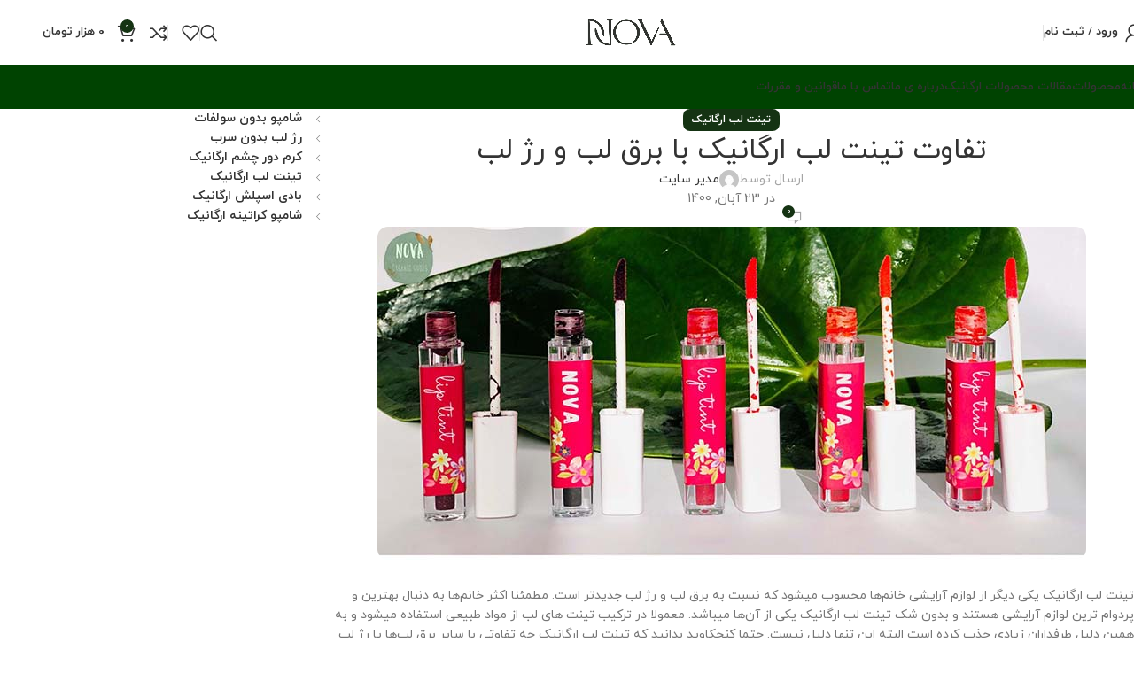

--- FILE ---
content_type: text/html; charset=UTF-8
request_url: https://novaorganic.net/%D8%AA%D9%81%D8%A7%D9%88%D8%AA-%D8%AA%DB%8C%D9%86%D8%AA-%D9%84%D8%A8-%D8%A7%D8%B1%DA%AF%D8%A7%D9%86%DB%8C%DA%A9-%D8%A8%D8%A7-%D8%A8%D8%B1%D9%82-%D9%84%D8%A8-%D9%88-%D8%B1%DA%98%D9%84%D8%A8/
body_size: 19708
content:
<!DOCTYPE html>
<html dir="rtl" lang="fa-IR">
<head>
	<meta charset="UTF-8">
	<link rel="profile" href="https://gmpg.org/xfn/11">
	<link rel="pingback" href="https://novaorganic.net/xmlrpc.php">

	<title>تفاوت تینت لب ارگانیک با برق لب و رژ لب &#8211; نُوا ارگانیک</title>
<meta name='robots' content='max-image-preview:large' />
	<style>img:is([sizes="auto" i], [sizes^="auto," i]) { contain-intrinsic-size: 3000px 1500px }</style>
	<link rel="alternate" type="application/rss+xml" title="نُوا ارگانیک &raquo; خوراک" href="https://novaorganic.net/feed/" />
<link rel="alternate" type="application/rss+xml" title="نُوا ارگانیک &raquo; خوراک دیدگاه‌ها" href="https://novaorganic.net/comments/feed/" />
<link rel="alternate" type="application/rss+xml" title="نُوا ارگانیک &raquo; تفاوت تینت لب ارگانیک با برق لب و رژ لب خوراک دیدگاه‌ها" href="https://novaorganic.net/%d8%aa%d9%81%d8%a7%d9%88%d8%aa-%d8%aa%db%8c%d9%86%d8%aa-%d9%84%d8%a8-%d8%a7%d8%b1%da%af%d8%a7%d9%86%db%8c%da%a9-%d8%a8%d8%a7-%d8%a8%d8%b1%d9%82-%d9%84%d8%a8-%d9%88-%d8%b1%da%98%d9%84%d8%a8/feed/" />
<link rel='stylesheet' id='wp-block-library-rtl-css' href='https://novaorganic.net/wp-includes/css/dist/block-library/style-rtl.min.css?ver=6.7.4' type='text/css' media='all' />
<style id='classic-theme-styles-inline-css' type='text/css'>
/*! This file is auto-generated */
.wp-block-button__link{color:#fff;background-color:#32373c;border-radius:9999px;box-shadow:none;text-decoration:none;padding:calc(.667em + 2px) calc(1.333em + 2px);font-size:1.125em}.wp-block-file__button{background:#32373c;color:#fff;text-decoration:none}
</style>
<style id='global-styles-inline-css' type='text/css'>
:root{--wp--preset--aspect-ratio--square: 1;--wp--preset--aspect-ratio--4-3: 4/3;--wp--preset--aspect-ratio--3-4: 3/4;--wp--preset--aspect-ratio--3-2: 3/2;--wp--preset--aspect-ratio--2-3: 2/3;--wp--preset--aspect-ratio--16-9: 16/9;--wp--preset--aspect-ratio--9-16: 9/16;--wp--preset--color--black: #000000;--wp--preset--color--cyan-bluish-gray: #abb8c3;--wp--preset--color--white: #ffffff;--wp--preset--color--pale-pink: #f78da7;--wp--preset--color--vivid-red: #cf2e2e;--wp--preset--color--luminous-vivid-orange: #ff6900;--wp--preset--color--luminous-vivid-amber: #fcb900;--wp--preset--color--light-green-cyan: #7bdcb5;--wp--preset--color--vivid-green-cyan: #00d084;--wp--preset--color--pale-cyan-blue: #8ed1fc;--wp--preset--color--vivid-cyan-blue: #0693e3;--wp--preset--color--vivid-purple: #9b51e0;--wp--preset--gradient--vivid-cyan-blue-to-vivid-purple: linear-gradient(135deg,rgba(6,147,227,1) 0%,rgb(155,81,224) 100%);--wp--preset--gradient--light-green-cyan-to-vivid-green-cyan: linear-gradient(135deg,rgb(122,220,180) 0%,rgb(0,208,130) 100%);--wp--preset--gradient--luminous-vivid-amber-to-luminous-vivid-orange: linear-gradient(135deg,rgba(252,185,0,1) 0%,rgba(255,105,0,1) 100%);--wp--preset--gradient--luminous-vivid-orange-to-vivid-red: linear-gradient(135deg,rgba(255,105,0,1) 0%,rgb(207,46,46) 100%);--wp--preset--gradient--very-light-gray-to-cyan-bluish-gray: linear-gradient(135deg,rgb(238,238,238) 0%,rgb(169,184,195) 100%);--wp--preset--gradient--cool-to-warm-spectrum: linear-gradient(135deg,rgb(74,234,220) 0%,rgb(151,120,209) 20%,rgb(207,42,186) 40%,rgb(238,44,130) 60%,rgb(251,105,98) 80%,rgb(254,248,76) 100%);--wp--preset--gradient--blush-light-purple: linear-gradient(135deg,rgb(255,206,236) 0%,rgb(152,150,240) 100%);--wp--preset--gradient--blush-bordeaux: linear-gradient(135deg,rgb(254,205,165) 0%,rgb(254,45,45) 50%,rgb(107,0,62) 100%);--wp--preset--gradient--luminous-dusk: linear-gradient(135deg,rgb(255,203,112) 0%,rgb(199,81,192) 50%,rgb(65,88,208) 100%);--wp--preset--gradient--pale-ocean: linear-gradient(135deg,rgb(255,245,203) 0%,rgb(182,227,212) 50%,rgb(51,167,181) 100%);--wp--preset--gradient--electric-grass: linear-gradient(135deg,rgb(202,248,128) 0%,rgb(113,206,126) 100%);--wp--preset--gradient--midnight: linear-gradient(135deg,rgb(2,3,129) 0%,rgb(40,116,252) 100%);--wp--preset--font-size--small: 13px;--wp--preset--font-size--medium: 20px;--wp--preset--font-size--large: 36px;--wp--preset--font-size--x-large: 42px;--wp--preset--font-family--inter: "Inter", sans-serif;--wp--preset--font-family--cardo: Cardo;--wp--preset--spacing--20: 0.44rem;--wp--preset--spacing--30: 0.67rem;--wp--preset--spacing--40: 1rem;--wp--preset--spacing--50: 1.5rem;--wp--preset--spacing--60: 2.25rem;--wp--preset--spacing--70: 3.38rem;--wp--preset--spacing--80: 5.06rem;--wp--preset--shadow--natural: 6px 6px 9px rgba(0, 0, 0, 0.2);--wp--preset--shadow--deep: 12px 12px 50px rgba(0, 0, 0, 0.4);--wp--preset--shadow--sharp: 6px 6px 0px rgba(0, 0, 0, 0.2);--wp--preset--shadow--outlined: 6px 6px 0px -3px rgba(255, 255, 255, 1), 6px 6px rgba(0, 0, 0, 1);--wp--preset--shadow--crisp: 6px 6px 0px rgba(0, 0, 0, 1);}:where(.is-layout-flex){gap: 0.5em;}:where(.is-layout-grid){gap: 0.5em;}body .is-layout-flex{display: flex;}.is-layout-flex{flex-wrap: wrap;align-items: center;}.is-layout-flex > :is(*, div){margin: 0;}body .is-layout-grid{display: grid;}.is-layout-grid > :is(*, div){margin: 0;}:where(.wp-block-columns.is-layout-flex){gap: 2em;}:where(.wp-block-columns.is-layout-grid){gap: 2em;}:where(.wp-block-post-template.is-layout-flex){gap: 1.25em;}:where(.wp-block-post-template.is-layout-grid){gap: 1.25em;}.has-black-color{color: var(--wp--preset--color--black) !important;}.has-cyan-bluish-gray-color{color: var(--wp--preset--color--cyan-bluish-gray) !important;}.has-white-color{color: var(--wp--preset--color--white) !important;}.has-pale-pink-color{color: var(--wp--preset--color--pale-pink) !important;}.has-vivid-red-color{color: var(--wp--preset--color--vivid-red) !important;}.has-luminous-vivid-orange-color{color: var(--wp--preset--color--luminous-vivid-orange) !important;}.has-luminous-vivid-amber-color{color: var(--wp--preset--color--luminous-vivid-amber) !important;}.has-light-green-cyan-color{color: var(--wp--preset--color--light-green-cyan) !important;}.has-vivid-green-cyan-color{color: var(--wp--preset--color--vivid-green-cyan) !important;}.has-pale-cyan-blue-color{color: var(--wp--preset--color--pale-cyan-blue) !important;}.has-vivid-cyan-blue-color{color: var(--wp--preset--color--vivid-cyan-blue) !important;}.has-vivid-purple-color{color: var(--wp--preset--color--vivid-purple) !important;}.has-black-background-color{background-color: var(--wp--preset--color--black) !important;}.has-cyan-bluish-gray-background-color{background-color: var(--wp--preset--color--cyan-bluish-gray) !important;}.has-white-background-color{background-color: var(--wp--preset--color--white) !important;}.has-pale-pink-background-color{background-color: var(--wp--preset--color--pale-pink) !important;}.has-vivid-red-background-color{background-color: var(--wp--preset--color--vivid-red) !important;}.has-luminous-vivid-orange-background-color{background-color: var(--wp--preset--color--luminous-vivid-orange) !important;}.has-luminous-vivid-amber-background-color{background-color: var(--wp--preset--color--luminous-vivid-amber) !important;}.has-light-green-cyan-background-color{background-color: var(--wp--preset--color--light-green-cyan) !important;}.has-vivid-green-cyan-background-color{background-color: var(--wp--preset--color--vivid-green-cyan) !important;}.has-pale-cyan-blue-background-color{background-color: var(--wp--preset--color--pale-cyan-blue) !important;}.has-vivid-cyan-blue-background-color{background-color: var(--wp--preset--color--vivid-cyan-blue) !important;}.has-vivid-purple-background-color{background-color: var(--wp--preset--color--vivid-purple) !important;}.has-black-border-color{border-color: var(--wp--preset--color--black) !important;}.has-cyan-bluish-gray-border-color{border-color: var(--wp--preset--color--cyan-bluish-gray) !important;}.has-white-border-color{border-color: var(--wp--preset--color--white) !important;}.has-pale-pink-border-color{border-color: var(--wp--preset--color--pale-pink) !important;}.has-vivid-red-border-color{border-color: var(--wp--preset--color--vivid-red) !important;}.has-luminous-vivid-orange-border-color{border-color: var(--wp--preset--color--luminous-vivid-orange) !important;}.has-luminous-vivid-amber-border-color{border-color: var(--wp--preset--color--luminous-vivid-amber) !important;}.has-light-green-cyan-border-color{border-color: var(--wp--preset--color--light-green-cyan) !important;}.has-vivid-green-cyan-border-color{border-color: var(--wp--preset--color--vivid-green-cyan) !important;}.has-pale-cyan-blue-border-color{border-color: var(--wp--preset--color--pale-cyan-blue) !important;}.has-vivid-cyan-blue-border-color{border-color: var(--wp--preset--color--vivid-cyan-blue) !important;}.has-vivid-purple-border-color{border-color: var(--wp--preset--color--vivid-purple) !important;}.has-vivid-cyan-blue-to-vivid-purple-gradient-background{background: var(--wp--preset--gradient--vivid-cyan-blue-to-vivid-purple) !important;}.has-light-green-cyan-to-vivid-green-cyan-gradient-background{background: var(--wp--preset--gradient--light-green-cyan-to-vivid-green-cyan) !important;}.has-luminous-vivid-amber-to-luminous-vivid-orange-gradient-background{background: var(--wp--preset--gradient--luminous-vivid-amber-to-luminous-vivid-orange) !important;}.has-luminous-vivid-orange-to-vivid-red-gradient-background{background: var(--wp--preset--gradient--luminous-vivid-orange-to-vivid-red) !important;}.has-very-light-gray-to-cyan-bluish-gray-gradient-background{background: var(--wp--preset--gradient--very-light-gray-to-cyan-bluish-gray) !important;}.has-cool-to-warm-spectrum-gradient-background{background: var(--wp--preset--gradient--cool-to-warm-spectrum) !important;}.has-blush-light-purple-gradient-background{background: var(--wp--preset--gradient--blush-light-purple) !important;}.has-blush-bordeaux-gradient-background{background: var(--wp--preset--gradient--blush-bordeaux) !important;}.has-luminous-dusk-gradient-background{background: var(--wp--preset--gradient--luminous-dusk) !important;}.has-pale-ocean-gradient-background{background: var(--wp--preset--gradient--pale-ocean) !important;}.has-electric-grass-gradient-background{background: var(--wp--preset--gradient--electric-grass) !important;}.has-midnight-gradient-background{background: var(--wp--preset--gradient--midnight) !important;}.has-small-font-size{font-size: var(--wp--preset--font-size--small) !important;}.has-medium-font-size{font-size: var(--wp--preset--font-size--medium) !important;}.has-large-font-size{font-size: var(--wp--preset--font-size--large) !important;}.has-x-large-font-size{font-size: var(--wp--preset--font-size--x-large) !important;}
:where(.wp-block-post-template.is-layout-flex){gap: 1.25em;}:where(.wp-block-post-template.is-layout-grid){gap: 1.25em;}
:where(.wp-block-columns.is-layout-flex){gap: 2em;}:where(.wp-block-columns.is-layout-grid){gap: 2em;}
:root :where(.wp-block-pullquote){font-size: 1.5em;line-height: 1.6;}
</style>
<style id='woocommerce-inline-inline-css' type='text/css'>
.woocommerce form .form-row .required { visibility: visible; }
</style>
<link rel='stylesheet' id='brands-styles-css' href='https://novaorganic.net/wp-content/plugins/woocommerce/assets/css/brands.css?ver=9.7.2' type='text/css' media='all' />
<link rel='stylesheet' id='elementor-icons-css' href='https://novaorganic.net/wp-content/plugins/elementor/assets/lib/eicons/css/elementor-icons.min.css?ver=5.44.0' type='text/css' media='all' />
<link rel='stylesheet' id='elementor-frontend-css' href='https://novaorganic.net/wp-content/plugins/elementor/assets/css/frontend-rtl.min.css?ver=3.33.1' type='text/css' media='all' />
<link rel='stylesheet' id='elementor-post-1855-css' href='https://novaorganic.net/wp-content/uploads/elementor/css/post-1855.css?ver=1769631850' type='text/css' media='all' />
<link rel='stylesheet' id='woodmart-style-css' href='https://novaorganic.net/wp-content/themes/webmehr2/css/parts/base-rtl.min.css?ver=8.0.6' type='text/css' media='all' />
<link rel='stylesheet' id='wd-helpers-wpb-elem-css' href='https://novaorganic.net/wp-content/themes/webmehr2/css/parts/helpers-wpb-elem.min.css?ver=8.0.6' type='text/css' media='all' />
<link rel='stylesheet' id='wd-widget-wd-layered-nav-css' href='https://novaorganic.net/wp-content/themes/webmehr2/css/parts/woo-widget-wd-layered-nav.min.css?ver=8.0.6' type='text/css' media='all' />
<link rel='stylesheet' id='wd-woo-mod-swatches-base-css' href='https://novaorganic.net/wp-content/themes/webmehr2/css/parts/woo-mod-swatches-base.min.css?ver=8.0.6' type='text/css' media='all' />
<link rel='stylesheet' id='wd-woo-mod-swatches-filter-css' href='https://novaorganic.net/wp-content/themes/webmehr2/css/parts/woo-mod-swatches-filter.min.css?ver=8.0.6' type='text/css' media='all' />
<link rel='stylesheet' id='wd-widget-product-cat-css' href='https://novaorganic.net/wp-content/themes/webmehr2/css/parts/woo-widget-product-cat.min.css?ver=8.0.6' type='text/css' media='all' />
<link rel='stylesheet' id='wd-widget-price-filter-css' href='https://novaorganic.net/wp-content/themes/webmehr2/css/parts/woo-widget-price-filter.min.css?ver=8.0.6' type='text/css' media='all' />
<link rel='stylesheet' id='wd-blog-single-base-css' href='https://novaorganic.net/wp-content/themes/webmehr2/css/parts/blog-single-base.min.css?ver=8.0.6' type='text/css' media='all' />
<link rel='stylesheet' id='wd-blog-base-css' href='https://novaorganic.net/wp-content/themes/webmehr2/css/parts/blog-base-rtl.min.css?ver=8.0.6' type='text/css' media='all' />
<link rel='stylesheet' id='wd-revolution-slider-css' href='https://novaorganic.net/wp-content/themes/webmehr2/css/parts/int-rev-slider.min.css?ver=8.0.6' type='text/css' media='all' />
<link rel='stylesheet' id='wd-elementor-base-css' href='https://novaorganic.net/wp-content/themes/webmehr2/css/parts/int-elem-base-rtl.min.css?ver=8.0.6' type='text/css' media='all' />
<link rel='stylesheet' id='wd-woocommerce-base-css' href='https://novaorganic.net/wp-content/themes/webmehr2/css/parts/woocommerce-base-rtl.min.css?ver=8.0.6' type='text/css' media='all' />
<link rel='stylesheet' id='wd-mod-star-rating-css' href='https://novaorganic.net/wp-content/themes/webmehr2/css/parts/mod-star-rating.min.css?ver=8.0.6' type='text/css' media='all' />
<link rel='stylesheet' id='wd-woo-el-track-order-css' href='https://novaorganic.net/wp-content/themes/webmehr2/css/parts/woo-el-track-order.min.css?ver=8.0.6' type='text/css' media='all' />
<link rel='stylesheet' id='wd-woocommerce-block-notices-css' href='https://novaorganic.net/wp-content/themes/webmehr2/css/parts/woo-mod-block-notices-rtl.min.css?ver=8.0.6' type='text/css' media='all' />
<link rel='stylesheet' id='wd-wp-blocks-css' href='https://novaorganic.net/wp-content/themes/webmehr2/css/parts/wp-blocks.min.css?ver=8.0.6' type='text/css' media='all' />
<link rel='stylesheet' id='wd-header-base-css' href='https://novaorganic.net/wp-content/themes/webmehr2/css/parts/header-base-rtl.min.css?ver=8.0.6' type='text/css' media='all' />
<link rel='stylesheet' id='wd-mod-tools-css' href='https://novaorganic.net/wp-content/themes/webmehr2/css/parts/mod-tools.min.css?ver=8.0.6' type='text/css' media='all' />
<link rel='stylesheet' id='wd-woo-mod-login-form-css' href='https://novaorganic.net/wp-content/themes/webmehr2/css/parts/woo-mod-login-form.min.css?ver=8.0.6' type='text/css' media='all' />
<link rel='stylesheet' id='wd-header-my-account-css' href='https://novaorganic.net/wp-content/themes/webmehr2/css/parts/header-el-my-account-rtl.min.css?ver=8.0.6' type='text/css' media='all' />
<link rel='stylesheet' id='wd-header-search-css' href='https://novaorganic.net/wp-content/themes/webmehr2/css/parts/header-el-search-rtl.min.css?ver=8.0.6' type='text/css' media='all' />
<link rel='stylesheet' id='wd-header-elements-base-css' href='https://novaorganic.net/wp-content/themes/webmehr2/css/parts/header-el-base-rtl.min.css?ver=8.0.6' type='text/css' media='all' />
<link rel='stylesheet' id='wd-header-cart-side-css' href='https://novaorganic.net/wp-content/themes/webmehr2/css/parts/header-el-cart-side.min.css?ver=8.0.6' type='text/css' media='all' />
<link rel='stylesheet' id='wd-header-cart-css' href='https://novaorganic.net/wp-content/themes/webmehr2/css/parts/header-el-cart-rtl.min.css?ver=8.0.6' type='text/css' media='all' />
<link rel='stylesheet' id='wd-widget-shopping-cart-css' href='https://novaorganic.net/wp-content/themes/webmehr2/css/parts/woo-widget-shopping-cart-rtl.min.css?ver=8.0.6' type='text/css' media='all' />
<link rel='stylesheet' id='wd-widget-product-list-css' href='https://novaorganic.net/wp-content/themes/webmehr2/css/parts/woo-widget-product-list-rtl.min.css?ver=8.0.6' type='text/css' media='all' />
<link rel='stylesheet' id='wd-header-mobile-nav-dropdown-css' href='https://novaorganic.net/wp-content/themes/webmehr2/css/parts/header-el-mobile-nav-dropdown.min.css?ver=8.0.6' type='text/css' media='all' />
<link rel='stylesheet' id='wd-social-icons-css' href='https://novaorganic.net/wp-content/themes/webmehr2/css/parts/el-social-icons.min.css?ver=8.0.6' type='text/css' media='all' />
<link rel='stylesheet' id='wd-social-icons-styles-css' href='https://novaorganic.net/wp-content/themes/webmehr2/css/parts/el-social-styles.min.css?ver=8.0.6' type='text/css' media='all' />
<link rel='stylesheet' id='wd-page-navigation-css' href='https://novaorganic.net/wp-content/themes/webmehr2/css/parts/mod-page-navigation.min.css?ver=8.0.6' type='text/css' media='all' />
<link rel='stylesheet' id='wd-blog-loop-base-old-css' href='https://novaorganic.net/wp-content/themes/webmehr2/css/parts/blog-loop-base-old-rtl.min.css?ver=8.0.6' type='text/css' media='all' />
<link rel='stylesheet' id='wd-blog-loop-design-masonry-css' href='https://novaorganic.net/wp-content/themes/webmehr2/css/parts/blog-loop-design-masonry-rtl.min.css?ver=8.0.6' type='text/css' media='all' />
<link rel='stylesheet' id='wd-swiper-css' href='https://novaorganic.net/wp-content/themes/webmehr2/css/parts/lib-swiper-rtl.min.css?ver=8.0.6' type='text/css' media='all' />
<link rel='stylesheet' id='wd-mod-comments-css' href='https://novaorganic.net/wp-content/themes/webmehr2/css/parts/mod-comments-rtl.min.css?ver=8.0.6' type='text/css' media='all' />
<link rel='stylesheet' id='wd-off-canvas-sidebar-css' href='https://novaorganic.net/wp-content/themes/webmehr2/css/parts/opt-off-canvas-sidebar.min.css?ver=8.0.6' type='text/css' media='all' />
<link rel='stylesheet' id='wd-widget-collapse-css' href='https://novaorganic.net/wp-content/themes/webmehr2/css/parts/opt-widget-collapse.min.css?ver=8.0.6' type='text/css' media='all' />
<link rel='stylesheet' id='wd-footer-base-css' href='https://novaorganic.net/wp-content/themes/webmehr2/css/parts/footer-base-rtl.min.css?ver=8.0.6' type='text/css' media='all' />
<link rel='stylesheet' id='wd-scroll-top-css' href='https://novaorganic.net/wp-content/themes/webmehr2/css/parts/opt-scrolltotop-rtl.min.css?ver=8.0.6' type='text/css' media='all' />
<link rel='stylesheet' id='wd-wd-search-results-css' href='https://novaorganic.net/wp-content/themes/webmehr2/css/parts/wd-search-results-rtl.min.css?ver=8.0.6' type='text/css' media='all' />
<link rel='stylesheet' id='wd-wd-search-form-css' href='https://novaorganic.net/wp-content/themes/webmehr2/css/parts/wd-search-form-rtl.min.css?ver=8.0.6' type='text/css' media='all' />
<link rel='stylesheet' id='wd-header-my-account-sidebar-css' href='https://novaorganic.net/wp-content/themes/webmehr2/css/parts/header-el-my-account-sidebar.min.css?ver=8.0.6' type='text/css' media='all' />
<link rel='stylesheet' id='wd-header-search-fullscreen-css' href='https://novaorganic.net/wp-content/themes/webmehr2/css/parts/header-el-search-fullscreen-general-rtl.min.css?ver=8.0.6' type='text/css' media='all' />
<link rel='stylesheet' id='wd-header-search-fullscreen-1-css' href='https://novaorganic.net/wp-content/themes/webmehr2/css/parts/header-el-search-fullscreen-1-rtl.min.css?ver=8.0.6' type='text/css' media='all' />
<link rel='stylesheet' id='wd-bottom-toolbar-css' href='https://novaorganic.net/wp-content/themes/webmehr2/css/parts/opt-bottom-toolbar-rtl.min.css?ver=8.0.6' type='text/css' media='all' />
<link rel='stylesheet' id='wd-mod-sticky-sidebar-opener-css' href='https://novaorganic.net/wp-content/themes/webmehr2/css/parts/mod-sticky-sidebar-opener.min.css?ver=8.0.6' type='text/css' media='all' />
<link rel='stylesheet' id='xts-style-header_107055-css' href='https://novaorganic.net/wp-content/uploads/2025/02/xts-header_107055-1740585906.css?ver=8.0.6' type='text/css' media='all' />
<link rel='stylesheet' id='xts-style-theme_settings_default-css' href='https://novaorganic.net/wp-content/uploads/2025/02/xts-theme_settings_default-1740585564.css?ver=8.0.6' type='text/css' media='all' />
<link rel='stylesheet' id='elementor-gf-local-roboto-css' href='https://novaorganic.net/wp-content/uploads/elementor/google-fonts/css/roboto.css?ver=1742590597' type='text/css' media='all' />
<link rel='stylesheet' id='elementor-gf-local-robotoslab-css' href='https://novaorganic.net/wp-content/uploads/elementor/google-fonts/css/robotoslab.css?ver=1742590637' type='text/css' media='all' />
<script type="text/javascript" src="https://novaorganic.net/wp-includes/js/jquery/jquery.min.js?ver=3.7.1" id="jquery-core-js"></script>
<script type="text/javascript" src="https://novaorganic.net/wp-includes/js/jquery/jquery-migrate.min.js?ver=3.4.1" id="jquery-migrate-js"></script>
<script type="text/javascript" src="//novaorganic.net/wp-content/plugins/revslider/sr6/assets/js/rbtools.min.js?ver=6.7.29" async id="tp-tools-js"></script>
<script type="text/javascript" src="//novaorganic.net/wp-content/plugins/revslider/sr6/assets/js/rs6.min.js?ver=6.7.29" async id="revmin-js"></script>
<script type="text/javascript" src="https://novaorganic.net/wp-content/plugins/woocommerce/assets/js/jquery-blockui/jquery.blockUI.min.js?ver=2.7.0-wc.9.7.2" id="jquery-blockui-js" defer="defer" data-wp-strategy="defer"></script>
<script type="text/javascript" id="wc-add-to-cart-js-extra">
/* <![CDATA[ */
var wc_add_to_cart_params = {"ajax_url":"\/wp-admin\/admin-ajax.php","wc_ajax_url":"\/?wc-ajax=%%endpoint%%","i18n_view_cart":"\u0645\u0634\u0627\u0647\u062f\u0647 \u0633\u0628\u062f \u062e\u0631\u06cc\u062f","cart_url":"https:\/\/novaorganic.net\/cart\/","is_cart":"","cart_redirect_after_add":"no"};
/* ]]> */
</script>
<script type="text/javascript" src="https://novaorganic.net/wp-content/plugins/woocommerce/assets/js/frontend/add-to-cart.min.js?ver=9.7.2" id="wc-add-to-cart-js" defer="defer" data-wp-strategy="defer"></script>
<script type="text/javascript" src="https://novaorganic.net/wp-content/plugins/woocommerce/assets/js/js-cookie/js.cookie.min.js?ver=2.1.4-wc.9.7.2" id="js-cookie-js" defer="defer" data-wp-strategy="defer"></script>
<script type="text/javascript" id="woocommerce-js-extra">
/* <![CDATA[ */
var woocommerce_params = {"ajax_url":"\/wp-admin\/admin-ajax.php","wc_ajax_url":"\/?wc-ajax=%%endpoint%%","i18n_password_show":"Show password","i18n_password_hide":"Hide password"};
/* ]]> */
</script>
<script type="text/javascript" src="https://novaorganic.net/wp-content/plugins/woocommerce/assets/js/frontend/woocommerce.min.js?ver=9.7.2" id="woocommerce-js" defer="defer" data-wp-strategy="defer"></script>
<script type="text/javascript" src="https://novaorganic.net/wp-content/themes/webmehr2/js/libs/device.min.js?ver=8.0.6" id="wd-device-library-js"></script>
<script type="text/javascript" src="https://novaorganic.net/wp-content/themes/webmehr2/js/scripts/global/scrollBar.min.js?ver=8.0.6" id="wd-scrollbar-js"></script>
<link rel="https://api.w.org/" href="https://novaorganic.net/wp-json/" /><link rel="alternate" title="JSON" type="application/json" href="https://novaorganic.net/wp-json/wp/v2/posts/2893" /><link rel="EditURI" type="application/rsd+xml" title="RSD" href="https://novaorganic.net/xmlrpc.php?rsd" />
<link rel="stylesheet" href="https://novaorganic.net/wp-content/themes/webmehr2/rtl.css" type="text/css" media="screen" /><meta name="generator" content="WordPress 6.7.4" />
<meta name="generator" content="WooCommerce 9.7.2" />
<link rel="canonical" href="https://novaorganic.net/%d8%aa%d9%81%d8%a7%d9%88%d8%aa-%d8%aa%db%8c%d9%86%d8%aa-%d9%84%d8%a8-%d8%a7%d8%b1%da%af%d8%a7%d9%86%db%8c%da%a9-%d8%a8%d8%a7-%d8%a8%d8%b1%d9%82-%d9%84%d8%a8-%d9%88-%d8%b1%da%98%d9%84%d8%a8/" />
<link rel='shortlink' href='https://novaorganic.net/?p=2893' />
<link rel="alternate" title="oEmbed (JSON)" type="application/json+oembed" href="https://novaorganic.net/wp-json/oembed/1.0/embed?url=https%3A%2F%2Fnovaorganic.net%2F%25d8%25aa%25d9%2581%25d8%25a7%25d9%2588%25d8%25aa-%25d8%25aa%25db%258c%25d9%2586%25d8%25aa-%25d9%2584%25d8%25a8-%25d8%25a7%25d8%25b1%25da%25af%25d8%25a7%25d9%2586%25db%258c%25da%25a9-%25d8%25a8%25d8%25a7-%25d8%25a8%25d8%25b1%25d9%2582-%25d9%2584%25d8%25a8-%25d9%2588-%25d8%25b1%25da%2598%25d9%2584%25d8%25a8%2F" />
<link rel="alternate" title="oEmbed (XML)" type="text/xml+oembed" href="https://novaorganic.net/wp-json/oembed/1.0/embed?url=https%3A%2F%2Fnovaorganic.net%2F%25d8%25aa%25d9%2581%25d8%25a7%25d9%2588%25d8%25aa-%25d8%25aa%25db%258c%25d9%2586%25d8%25aa-%25d9%2584%25d8%25a8-%25d8%25a7%25d8%25b1%25da%25af%25d8%25a7%25d9%2586%25db%258c%25da%25a9-%25d8%25a8%25d8%25a7-%25d8%25a8%25d8%25b1%25d9%2582-%25d9%2584%25d8%25a8-%25d9%2588-%25d8%25b1%25da%2598%25d9%2584%25d8%25a8%2F&#038;format=xml" />
 <meta name="enamad" content="60788548" />
					<meta name="viewport" content="width=device-width, initial-scale=1.0, maximum-scale=1.0, user-scalable=no">
										<noscript><style>.woocommerce-product-gallery{ opacity: 1 !important; }</style></noscript>
	<meta name="generator" content="Elementor 3.33.1; features: additional_custom_breakpoints; settings: css_print_method-external, google_font-enabled, font_display-auto">
			<style>
				.e-con.e-parent:nth-of-type(n+4):not(.e-lazyloaded):not(.e-no-lazyload),
				.e-con.e-parent:nth-of-type(n+4):not(.e-lazyloaded):not(.e-no-lazyload) * {
					background-image: none !important;
				}
				@media screen and (max-height: 1024px) {
					.e-con.e-parent:nth-of-type(n+3):not(.e-lazyloaded):not(.e-no-lazyload),
					.e-con.e-parent:nth-of-type(n+3):not(.e-lazyloaded):not(.e-no-lazyload) * {
						background-image: none !important;
					}
				}
				@media screen and (max-height: 640px) {
					.e-con.e-parent:nth-of-type(n+2):not(.e-lazyloaded):not(.e-no-lazyload),
					.e-con.e-parent:nth-of-type(n+2):not(.e-lazyloaded):not(.e-no-lazyload) * {
						background-image: none !important;
					}
				}
			</style>
			<meta name="generator" content="Powered by Slider Revolution 6.7.29 - responsive, Mobile-Friendly Slider Plugin for WordPress with comfortable drag and drop interface." />
<style class='wp-fonts-local' type='text/css'>
@font-face{font-family:Inter;font-style:normal;font-weight:300 900;font-display:fallback;src:url('https://novaorganic.net/wp-content/plugins/woocommerce/assets/fonts/Inter-VariableFont_slnt,wght.woff2') format('woff2');font-stretch:normal;}
@font-face{font-family:Cardo;font-style:normal;font-weight:400;font-display:fallback;src:url('https://novaorganic.net/wp-content/plugins/woocommerce/assets/fonts/cardo_normal_400.woff2') format('woff2');}
</style>
<link rel="icon" href="https://novaorganic.net/wp-content/uploads/2024/01/cropped-N-Fave-icon-colored-32x32.png" sizes="32x32" />
<link rel="icon" href="https://novaorganic.net/wp-content/uploads/2024/01/cropped-N-Fave-icon-colored-192x192.png" sizes="192x192" />
<link rel="apple-touch-icon" href="https://novaorganic.net/wp-content/uploads/2024/01/cropped-N-Fave-icon-colored-180x180.png" />
<meta name="msapplication-TileImage" content="https://novaorganic.net/wp-content/uploads/2024/01/cropped-N-Fave-icon-colored-270x270.png" />
<script>function setREVStartSize(e){
			//window.requestAnimationFrame(function() {
				window.RSIW = window.RSIW===undefined ? window.innerWidth : window.RSIW;
				window.RSIH = window.RSIH===undefined ? window.innerHeight : window.RSIH;
				try {
					var pw = document.getElementById(e.c).parentNode.offsetWidth,
						newh;
					pw = pw===0 || isNaN(pw) || (e.l=="fullwidth" || e.layout=="fullwidth") ? window.RSIW : pw;
					e.tabw = e.tabw===undefined ? 0 : parseInt(e.tabw);
					e.thumbw = e.thumbw===undefined ? 0 : parseInt(e.thumbw);
					e.tabh = e.tabh===undefined ? 0 : parseInt(e.tabh);
					e.thumbh = e.thumbh===undefined ? 0 : parseInt(e.thumbh);
					e.tabhide = e.tabhide===undefined ? 0 : parseInt(e.tabhide);
					e.thumbhide = e.thumbhide===undefined ? 0 : parseInt(e.thumbhide);
					e.mh = e.mh===undefined || e.mh=="" || e.mh==="auto" ? 0 : parseInt(e.mh,0);
					if(e.layout==="fullscreen" || e.l==="fullscreen")
						newh = Math.max(e.mh,window.RSIH);
					else{
						e.gw = Array.isArray(e.gw) ? e.gw : [e.gw];
						for (var i in e.rl) if (e.gw[i]===undefined || e.gw[i]===0) e.gw[i] = e.gw[i-1];
						e.gh = e.el===undefined || e.el==="" || (Array.isArray(e.el) && e.el.length==0)? e.gh : e.el;
						e.gh = Array.isArray(e.gh) ? e.gh : [e.gh];
						for (var i in e.rl) if (e.gh[i]===undefined || e.gh[i]===0) e.gh[i] = e.gh[i-1];
											
						var nl = new Array(e.rl.length),
							ix = 0,
							sl;
						e.tabw = e.tabhide>=pw ? 0 : e.tabw;
						e.thumbw = e.thumbhide>=pw ? 0 : e.thumbw;
						e.tabh = e.tabhide>=pw ? 0 : e.tabh;
						e.thumbh = e.thumbhide>=pw ? 0 : e.thumbh;
						for (var i in e.rl) nl[i] = e.rl[i]<window.RSIW ? 0 : e.rl[i];
						sl = nl[0];
						for (var i in nl) if (sl>nl[i] && nl[i]>0) { sl = nl[i]; ix=i;}
						var m = pw>(e.gw[ix]+e.tabw+e.thumbw) ? 1 : (pw-(e.tabw+e.thumbw)) / (e.gw[ix]);
						newh =  (e.gh[ix] * m) + (e.tabh + e.thumbh);
					}
					var el = document.getElementById(e.c);
					if (el!==null && el) el.style.height = newh+"px";
					el = document.getElementById(e.c+"_wrapper");
					if (el!==null && el) {
						el.style.height = newh+"px";
						el.style.display = "block";
					}
				} catch(e){
					console.log("Failure at Presize of Slider:" + e)
				}
			//});
		  };</script>
<style>
		
		</style></head>

<body class="rtl post-template-default single single-post postid-2893 single-format-standard theme-webmehr2 woocommerce-no-js wrapper-full-width  categories-accordion-on woodmart-ajax-shop-on sticky-toolbar-on elementor-default elementor-kit-1855">
			<script type="text/javascript" id="wd-flicker-fix">// Flicker fix.</script>	
	
	<div class="wd-page-wrapper website-wrapper">
									<header class="whb-header whb-header_107055 whb-scroll-stick whb-sticky-real">
					<div class="whb-main-header">
	
<div class="whb-row whb-general-header whb-sticky-row whb-with-bg whb-without-border whb-color-dark whb-with-shadow whb-flex-equal-sides">
	<div class="container">
		<div class="whb-flex-row whb-general-header-inner">
			<div class="whb-column whb-col-left whb-visible-lg">
	<div class="wd-header-my-account wd-tools-element wd-event-hover wd-with-username wd-design-1 wd-account-style-icon login-side-opener whb-y44vgu0l4o7ai2qgq2hp">
			<a href="https://novaorganic.net/my-account/" title="حساب کاربری من">
			
				<span class="wd-tools-icon">
									</span>
				<span class="wd-tools-text">
				ورود / ثبت نام			</span>

					</a>

			</div>
<div class="wd-header-divider whb-divider-default  whb-jdzuarb1mey0nszun3jt"></div>
</div>
<div class="whb-column whb-col-center whb-visible-lg">
	<div class="site-logo wd-switch-logo">
	<a href="https://novaorganic.net/" class="wd-logo wd-main-logo" rel="home" aria-label="لوگوی وب سایت">
		<img src="https://novaorganic.net/wp-content/uploads/2024/01/nova-logo-v2.png" alt="نُوا ارگانیک" style="max-width: 339px;" />	</a>
					<a href="https://novaorganic.net/" class="wd-logo wd-sticky-logo" rel="home">
			<img src="https://novaorganic.net/wp-content/uploads/2024/01/nova-logo-v2.png" alt="نُوا ارگانیک" style="max-width: 190px;" />		</a>
	</div>
</div>
<div class="whb-column whb-col-right whb-visible-lg">
	<div class="wd-header-search wd-tools-element wd-design-1 wd-style-icon wd-display-full-screen whb-sbo223hcef74cxvn0qlm" title="جستجو">
	<a href="#" rel="nofollow" aria-label="جستجو">
		
			<span class="wd-tools-icon">
							</span>

			<span class="wd-tools-text">
				جستجو			</span>

			</a>
	</div>
<div class="wd-header-divider whb-divider-default  whb-albm5uxuxxedb5jx8bqe"></div>

<div class="wd-header-wishlist wd-tools-element wd-style-icon wd-with-count wd-design-2 whb-bn4605p0rzbsu7kup2fa" title="لیست علاقمندی های من">
	<a href="https://novaorganic.net/%d8%aa%d9%81%d8%a7%d9%88%d8%aa-%d8%aa%db%8c%d9%86%d8%aa-%d9%84%d8%a8-%d8%a7%d8%b1%da%af%d8%a7%d9%86%db%8c%da%a9-%d8%a8%d8%a7-%d8%a8%d8%b1%d9%82-%d9%84%d8%a8-%d9%88-%d8%b1%da%98%d9%84%d8%a8/" title="Wishlist products">
		
			<span class="wd-tools-icon">
				
									<span class="wd-tools-count">
						0					</span>
							</span>

			<span class="wd-tools-text">
				علاقه مندی			</span>

			</a>
</div>
<div class="wd-header-divider whb-divider-default  whb-8ijvbgnt2ft9e1z9jshj"></div>

<div class="wd-header-compare wd-tools-element wd-style-icon wd-with-count wd-design-2 whb-lsxwj7ydp3g1r5qjftpr">
	<a href="https://novaorganic.net/%d8%aa%d9%81%d8%a7%d9%88%d8%aa-%d8%aa%db%8c%d9%86%d8%aa-%d9%84%d8%a8-%d8%a7%d8%b1%da%af%d8%a7%d9%86%db%8c%da%a9-%d8%a8%d8%a7-%d8%a8%d8%b1%d9%82-%d9%84%d8%a8-%d9%88-%d8%b1%da%98%d9%84%d8%a8/" title="مقایسه محصولات">
		
			<span class="wd-tools-icon">
				
									<span class="wd-tools-count">0</span>
							</span>
			<span class="wd-tools-text">
				مقایسه			</span>

			</a>
	</div>
<div class="wd-header-divider whb-divider-default  whb-r4fzfqsna41dpbb48o2q"></div>

<div class="wd-header-cart wd-tools-element wd-design-2 cart-widget-opener whb-909xiifk7ve155p9rk10">
	<a href="https://novaorganic.net/cart/" title="سبد خرید">
		
			<span class="wd-tools-icon">
															<span class="wd-cart-number wd-tools-count">0 <span>محصول</span></span>
									</span>
			<span class="wd-tools-text">
				
										<span class="wd-cart-subtotal"><span class="woocommerce-Price-amount amount"><bdi>0&nbsp;<span class="woocommerce-Price-currencySymbol">هزار تومان</span></bdi></span></span>
					</span>

			</a>
	</div>
</div>
<div class="whb-column whb-mobile-left whb-hidden-lg">
	<div class="wd-tools-element wd-header-mobile-nav wd-style-text wd-design-1 whb-aon6pij7oan3rmwur4yl">
	<a href="#" rel="nofollow" aria-label="باز کردن منوی موبایل">
		
		<span class="wd-tools-icon">
					</span>

		<span class="wd-tools-text">منو</span>

			</a>
</div></div>
<div class="whb-column whb-mobile-center whb-hidden-lg">
	<div class="site-logo wd-switch-logo">
	<a href="https://novaorganic.net/" class="wd-logo wd-main-logo" rel="home" aria-label="لوگوی وب سایت">
		<img src="https://novaorganic.net/wp-content/uploads/2024/01/nova-logo-v2.png" alt="نُوا ارگانیک" style="max-width: 150px;" />	</a>
					<a href="https://novaorganic.net/" class="wd-logo wd-sticky-logo" rel="home">
			<img src="https://novaorganic.net/wp-content/uploads/2024/01/nova-logo-v2.png" alt="نُوا ارگانیک" style="max-width: 150px;" />		</a>
	</div>
</div>
<div class="whb-column whb-mobile-right whb-hidden-lg">
	
<div class="wd-header-cart wd-tools-element wd-design-5 cart-widget-opener whb-n54o37l7tfuvsmhfskq0">
	<a href="https://novaorganic.net/cart/" title="سبد خرید">
		
			<span class="wd-tools-icon">
															<span class="wd-cart-number wd-tools-count">0 <span>محصول</span></span>
									</span>
			<span class="wd-tools-text">
				
										<span class="wd-cart-subtotal"><span class="woocommerce-Price-amount amount"><bdi>0&nbsp;<span class="woocommerce-Price-currencySymbol">هزار تومان</span></bdi></span></span>
					</span>

			</a>
	</div>
</div>
		</div>
	</div>
</div>

<div class="whb-row whb-header-bottom whb-sticky-row whb-with-bg whb-without-border whb-color-light whb-hidden-mobile whb-flex-equal-sides">
	<div class="container">
		<div class="whb-flex-row whb-header-bottom-inner">
			<div class="whb-column whb-col-left whb-visible-lg">
	
<div class="wd-header-nav wd-header-secondary-nav text-right" role="navigation" aria-label="ناوبری ثانویه">
	<ul id="menu-main-menu" class="menu wd-nav wd-nav-secondary wd-style-default wd-gap-s"><li id="menu-item-1572" class="menu-item menu-item-type-custom menu-item-object-custom menu-item-home menu-item-1572 item-level-0 menu-simple-dropdown wd-event-hover" ><a href="https://novaorganic.net/" class="woodmart-nav-link"><span class="nav-link-text">خانه</span></a></li>
<li id="menu-item-1895" class="menu-item menu-item-type-post_type menu-item-object-page menu-item-1895 item-level-0 menu-simple-dropdown wd-event-hover" ><a href="https://novaorganic.net/shop/" class="woodmart-nav-link"><span class="nav-link-text">محصولات</span></a></li>
<li id="menu-item-1613" class="menu-item menu-item-type-post_type menu-item-object-page current_page_parent menu-item-1613 item-level-0 menu-simple-dropdown wd-event-hover" ><a href="https://novaorganic.net/blog/" class="woodmart-nav-link"><span class="nav-link-text">مقالات محصولات ارگانیک</span></a></li>
<li id="menu-item-1612" class="menu-item menu-item-type-post_type menu-item-object-page menu-item-1612 item-level-0 menu-simple-dropdown wd-event-hover" ><a href="https://novaorganic.net/about/" class="woodmart-nav-link"><span class="nav-link-text">درباره ی ما</span></a></li>
<li id="menu-item-1622" class="menu-item menu-item-type-post_type menu-item-object-page menu-item-1622 item-level-0 menu-simple-dropdown wd-event-hover" ><a href="https://novaorganic.net/contact/" class="woodmart-nav-link"><span class="nav-link-text">تماس با ما</span></a></li>
<li id="menu-item-11526" class="menu-item menu-item-type-post_type menu-item-object-page menu-item-has-children menu-item-11526 item-level-0 menu-simple-dropdown wd-event-hover" ><a href="https://novaorganic.net/rules-guidelines/" class="woodmart-nav-link"><span class="nav-link-text">قوانین و مقررات</span></a><div class="color-scheme-dark wd-design-default wd-dropdown-menu wd-dropdown"><div class="container wd-entry-content">
<ul class="wd-sub-menu color-scheme-dark">
	<li id="menu-item-1615" class="menu-item menu-item-type-post_type menu-item-object-page menu-item-1615 item-level-1 wd-event-hover" ><a href="https://novaorganic.net/faq/" class="woodmart-nav-link">سوالات متداول</a></li>
</ul>
</div>
</div>
</li>
</ul></div>
</div>
<div class="whb-column whb-col-center whb-visible-lg whb-empty-column">
	</div>
<div class="whb-column whb-col-right whb-visible-lg whb-empty-column">
	</div>
<div class="whb-column whb-col-mobile whb-hidden-lg whb-empty-column">
	</div>
		</div>
	</div>
</div>
</div>
				</header>
			
								<div class="wd-page-content main-page-wrapper">
		
		
		<main class="wd-content-layout content-layout-wrapper container wd-grid-g wd-sidebar-hidden-md-sm wd-sidebar-hidden-sm" role="main" style="--wd-col-lg:12;--wd-gap-lg:30px;--wd-gap-sm:20px;">
				<div class="wd-content-area site-content wd-grid-col" style="--wd-col-lg:9;--wd-col-md:12;--wd-col-sm:12;"">
				
			
<article id="post-2893" class="post-single-page post-2893 post type-post status-publish format-standard has-post-thumbnail hentry category-lip-tint">
	<header class="wd-single-post-header wd-align">
									<div class="wd-post-cat wd-style-with-bg">
					<a href="https://novaorganic.net/category/lip-tint/" rel="category tag">تینت لب ارگانیک</a>				</div>
			
							<h1 class="wd-entities-title title">تفاوت تینت لب ارگانیک با برق لب و رژ لب</h1>
			
							<div class="wd-post-meta">
					<div class="wd-meta-author">
											<span>ارسال توسط</span>
		
					<img alt='author-avatar' src='https://secure.gravatar.com/avatar/12f19195626f4db868111ce49c3fc8ae?s=32&#038;d=mm&#038;r=g' srcset='https://secure.gravatar.com/avatar/12f19195626f4db868111ce49c3fc8ae?s=64&#038;d=mm&#038;r=g 2x' class='avatar avatar-32 photo' height='32' width='32' decoding='async'/>		
		<a href="https://novaorganic.net/author/admin/" class="author" rel="author">مدیر سایت</a>
							</div>
					<div class="wd-meta-date">
						در 23 آبان, 1400					</div>
					<div class="wd-meta-reply">
						<a href="https://novaorganic.net/%d8%aa%d9%81%d8%a7%d9%88%d8%aa-%d8%aa%db%8c%d9%86%d8%aa-%d9%84%d8%a8-%d8%a7%d8%b1%da%af%d8%a7%d9%86%db%8c%da%a9-%d8%a8%d8%a7-%d8%a8%d8%b1%d9%82-%d9%84%d8%a8-%d9%88-%d8%b1%da%98%d9%84%d8%a8/#respond"><span class="replies-count">0</span> <span class="replies-count-label">دیدگاه</span></a>					</div>
				</div>
										<div class="wd-single-post-img">
									<img fetchpriority="high" width="800" height="376" src="https://novaorganic.net/wp-content/uploads/2021/10/how-to-use-lip-tint.jpg" class="attachment-post-thumbnail size-post-thumbnail wp-post-image" alt="" decoding="async" srcset="https://novaorganic.net/wp-content/uploads/2021/10/how-to-use-lip-tint.jpg 800w, https://novaorganic.net/wp-content/uploads/2021/10/how-to-use-lip-tint-510x240.jpg 510w, https://novaorganic.net/wp-content/uploads/2021/10/how-to-use-lip-tint-300x141.jpg 300w, https://novaorganic.net/wp-content/uploads/2021/10/how-to-use-lip-tint-768x361.jpg 768w" sizes="(max-width: 800px) 100vw, 800px" />								</div>
			</header>

			<div class="wd-entry-content">
			<p>تینت لب ارگانیک یکی دیگر از لوازم آرایشی خانم‌ها محسوب میشود که نسبت به برق لب و رژ لب جدیدتر است. مطمئنا اکثر خانم‌ها به دنبال بهترین و پردوام ترین لوازم آرایشی هستند و بدون شک تینت لب ارگانیک یکی از آن‌ها میباشد. معمولا در ترکیب تینت های لب از مواد طبیعی استفاده میشود و به همین دلیل طرفداران زیادی جذب کرده است البته این تنها دلیل نیست. حتما کنجکاوید بدانید که تینت لب ارگانیک چه تفاوتی با سایر برق لب‌ها یا رژ لب ها دارد. در ادامه به بررسی این تفاوت ها میپردازیم.</p>
<h3><b>مواد سازنده تینت لب ارگانیک و برق لب و رژ لب</b></h3>
<p>تینت لب ارگانیک معمولا از رنگ های خوراکی ساخته شده و ضرری در پی نخواهد داشت. برق لب و رژ لب ها از انواع روغن و موم ساخته میشوند به همین دلیل هم هست که از ماندگاری کمتری برخوردار هستند. همچنین به علت شیمیایی بودن مواد سازنده آن ها ضررهایی به بدن نیز وارد میکنند.</p>
<h3><b>ماندگاری و دوام تینت لب ارگانیک در مقایسه با دیگر رژ لب ها</b></h3>
<p>جالب است بدانید تینت لب ارگانیک بخاطر ساختاری که دارد دوام و ماندگاری بیشتری نسبت به رژ لب و برق لب دارد تا حدی که یک روز کامل روی لب شما باقی میماند. زمانی که شما از تینت لب استفاده کرده باشید و آب به صورتتان بزنید، رنگ آن نرفته و حتی مانند برق لب ها یا رژ لب های مایع پخش هم نمیشود. برخلاف رژ لب ها که بعد از یکی دو ساعت روی لب کمرنگ یا حتی رنگشان نصف میشود، تینت لب ارگانیک حتی یک روز کامل هم اگر روی لب باشد هیچ تغییری نخواهد کرد.</p>
<p>&nbsp;</p>
<p style="text-align: center;"><img decoding="async" class="size-medium wp-image-3217 aligncenter" src="https://novaorganic.net/wp-content/uploads/2021/11/difference-between-tint-lip-stick-300x213.jpg" alt="" width="300" height="213" srcset="https://novaorganic.net/wp-content/uploads/2021/11/difference-between-tint-lip-stick-300x213.jpg 300w, https://novaorganic.net/wp-content/uploads/2021/11/difference-between-tint-lip-stick-510x361.jpg 510w, https://novaorganic.net/wp-content/uploads/2021/11/difference-between-tint-lip-stick-768x544.jpg 768w, https://novaorganic.net/wp-content/uploads/2021/11/difference-between-tint-lip-stick.jpg 800w" sizes="(max-width: 300px) 100vw, 300px" /></p>
<p>&nbsp;</p>
<h3 style="text-align: right;"><b>فاقد سرب</b></h3>
<p>تینت لب ارگانیک بر خلاف انواع برق لب ها، رژ لب های جامد و مایع شمیایی، سرب ندارند. این تینت لب ها همانطور که اشاره شد دارای ساختاری طبیعی میباشند به همین دلیل ضرری به بدن شما نخواهند رساند در حالیکه انواع دیگر رژ لب ها که دارای سرب هستند میتوانند زیان های جبران ناپذیری را به بدن شما وارد کنند.</p>
<h3><b>باقی نماندن رد روی فنجان یا حتی دندان</b></h3>
<p>مطمئنا همه شما تجربه این را داشته اید که هنگام خوردن چای یا قهوه رد رژ لبتان روی فنجان باقی مانده است یا حتی هنگام استفاده از رژ لب های مایع ردشان روی دندان باقی میماند. این اتفاق میتواند برای اکثر خانم ها ناخوشایند باشد اما دیگر نگران این مشکل نباشید زیرا تینت لب ارگانیک این مشکل را برای شما حل میکند. تینت لب ارگانیک همانطور که گفته شد دارای ماندگاری بسیار بالایی میباشد و خوشبختانه هیچگونه ردی روی دندان یا فنجان چای شما باقی نخواهد گذاشت.</p>
<p>&nbsp;</p>
<p style="text-align: center;"><img decoding="async" class="size-medium wp-image-2895 aligncenter" src="https://novaorganic.net/wp-content/uploads/2021/09/difference-between-tint-lip-stick.-300x200.jpg" alt="" width="300" height="200" srcset="https://novaorganic.net/wp-content/uploads/2021/09/difference-between-tint-lip-stick.-300x200.jpg 300w, https://novaorganic.net/wp-content/uploads/2021/09/difference-between-tint-lip-stick.-510x340.jpg 510w, https://novaorganic.net/wp-content/uploads/2021/09/difference-between-tint-lip-stick.-768x512.jpg 768w, https://novaorganic.net/wp-content/uploads/2021/09/difference-between-tint-lip-stick..jpg 800w" sizes="(max-width: 300px) 100vw, 300px" /></p>
<p>&nbsp;</p>
<p>بطور حتم تا اینجا با تینت لب ارگانیک و تفاوت آن با سایر برق لب ها و رژ لب‌ها آشنایی پیدا کردید. تینت لب ارگانیک بر خلاف رژ لب های دیگر طعم خوبی دارد و طعم بدی را در دهان ایجاد نمیکند. امتحان کردن تینت لب ارگانیک میتواند شما را مشتاق به استفاده از آن سازد. البته قابل ذکر است که این موضوع میتواند سلیقه ای باشد و هر فرد با توجه به علاقه و عادتی که دارد از لوازم آرایشی خاصی استفاده نماید. امیدوارم این مقاله برایتان مفید واقع شده باشد.</p>
<p>&nbsp;</p>

					</div>
	
</article>




			
				<div class="wd-single-footer">
																			<div id="" class=" wd-social-icons wd-style-colored wd-size-default social-share wd-shape-circle">
				
				
									<a rel="noopener noreferrer nofollow" href="https://www.facebook.com/sharer/sharer.php?u=https://novaorganic.net/%d8%aa%d9%81%d8%a7%d9%88%d8%aa-%d8%aa%db%8c%d9%86%d8%aa-%d9%84%d8%a8-%d8%a7%d8%b1%da%af%d8%a7%d9%86%db%8c%da%a9-%d8%a8%d8%a7-%d8%a8%d8%b1%d9%82-%d9%84%d8%a8-%d9%88-%d8%b1%da%98%d9%84%d8%a8/" target="_blank" class=" wd-social-icon social-facebook" aria-label="Facebook social link">
						<span class="wd-icon"></span>
											</a>
				
									<a rel="noopener noreferrer nofollow" href="https://x.com/share?url=https://novaorganic.net/%d8%aa%d9%81%d8%a7%d9%88%d8%aa-%d8%aa%db%8c%d9%86%d8%aa-%d9%84%d8%a8-%d8%a7%d8%b1%da%af%d8%a7%d9%86%db%8c%da%a9-%d8%a8%d8%a7-%d8%a8%d8%b1%d9%82-%d9%84%d8%a8-%d9%88-%d8%b1%da%98%d9%84%d8%a8/" target="_blank" class=" wd-social-icon social-twitter" aria-label="X social link">
						<span class="wd-icon"></span>
											</a>
				
				
				
				
									<a rel="noopener noreferrer nofollow" href="https://pinterest.com/pin/create/button/?url=https://novaorganic.net/%d8%aa%d9%81%d8%a7%d9%88%d8%aa-%d8%aa%db%8c%d9%86%d8%aa-%d9%84%d8%a8-%d8%a7%d8%b1%da%af%d8%a7%d9%86%db%8c%da%a9-%d8%a8%d8%a7-%d8%a8%d8%b1%d9%82-%d9%84%d8%a8-%d9%88-%d8%b1%da%98%d9%84%d8%a8/&media=https://novaorganic.net/wp-content/uploads/2021/10/how-to-use-lip-tint.jpg&description=%D8%AA%D9%81%D8%A7%D9%88%D8%AA+%D8%AA%DB%8C%D9%86%D8%AA+%D9%84%D8%A8+%D8%A7%D8%B1%DA%AF%D8%A7%D9%86%DB%8C%DA%A9+%D8%A8%D8%A7+%D8%A8%D8%B1%D9%82+%D9%84%D8%A8+%D9%88+%D8%B1%DA%98+%D9%84%D8%A8" target="_blank" class=" wd-social-icon social-pinterest" aria-label="Pinterest social link">
						<span class="wd-icon"></span>
											</a>
				
				
									<a rel="noopener noreferrer nofollow" href="https://www.linkedin.com/shareArticle?mini=true&url=https://novaorganic.net/%d8%aa%d9%81%d8%a7%d9%88%d8%aa-%d8%aa%db%8c%d9%86%d8%aa-%d9%84%d8%a8-%d8%a7%d8%b1%da%af%d8%a7%d9%86%db%8c%da%a9-%d8%a8%d8%a7-%d8%a8%d8%b1%d9%82-%d9%84%d8%a8-%d9%88-%d8%b1%da%98%d9%84%d8%a8/" target="_blank" class=" wd-social-icon social-linkedin" aria-label="Linkedin social link">
						<span class="wd-icon"></span>
											</a>
				
				
				
				
				
				
				
				
				
				
				
				
				
				
				
				
									<a rel="noopener noreferrer nofollow" href="https://telegram.me/share/url?url=https://novaorganic.net/%d8%aa%d9%81%d8%a7%d9%88%d8%aa-%d8%aa%db%8c%d9%86%d8%aa-%d9%84%d8%a8-%d8%a7%d8%b1%da%af%d8%a7%d9%86%db%8c%da%a9-%d8%a8%d8%a7-%d8%a8%d8%b1%d9%82-%d9%84%d8%a8-%d9%88-%d8%b1%da%98%d9%84%d8%a8/" target="_blank" class=" wd-social-icon social-tg" aria-label="Telegram social link">
						<span class="wd-icon"></span>
											</a>
				
				
			</div>

											</div>

			
					<div class="wd-page-nav">
				 					<div class="wd-page-nav-btn prev-btn">
													<a href="https://novaorganic.net/%d8%a2%db%8c%d8%a7-%d8%a8%d8%a7-%d8%aa%db%8c%d9%86%d8%aa-%d9%84%d8%a8-%d8%a2%d8%b4%d9%86%d8%a7%db%8c%db%8c-%d8%af%d8%a7%d8%b1%db%8c%d8%af%d8%9f/">
								<span class="wd-label">جدیدتر</span>
								<span class="wd-entities-title">آیا با تینت لب آشنایی دارید؟</span>
								<span class="wd-page-nav-icon"></span>
							</a>
											</div>

																							<a href="https://novaorganic.net/blog/" class="back-to-archive wd-tooltip">بازگشت به لیست</a>
					
					<div class="wd-page-nav-btn next-btn">
													<a href="https://novaorganic.net/%da%86%da%af%d9%88%d9%86%d9%87-%d8%a7%d8%b2-%d8%b4%d8%a7%d9%85%d9%be%d9%88-%d8%a8%d8%af%d9%88%d9%86-%d8%b3%d9%88%d9%84%d9%81%d8%a7%d8%aa-%d8%a7%d8%b3%d8%aa%d9%81%d8%a7%d8%af%d9%87-%d9%86%d9%85%d8%a7/">
								<span class="wd-label">قدیمی تر</span>
								<span class="wd-entities-title">چگونه از شامپو بدون سولفات استفاده نمایید؟</span>
								<span class="wd-page-nav-icon"></span>
							</a>
											</div>
			</div>
		
				
				
<div id="comments" class="comments-area">
	
		<div id="respond" class="comment-respond">
		<h3 id="reply-title" class="comment-reply-title">دیدگاهتان را بنویسید <small><a rel="nofollow" id="cancel-comment-reply-link" href="/%D8%AA%D9%81%D8%A7%D9%88%D8%AA-%D8%AA%DB%8C%D9%86%D8%AA-%D9%84%D8%A8-%D8%A7%D8%B1%DA%AF%D8%A7%D9%86%DB%8C%DA%A9-%D8%A8%D8%A7-%D8%A8%D8%B1%D9%82-%D9%84%D8%A8-%D9%88-%D8%B1%DA%98%D9%84%D8%A8/#respond" style="display:none;">لغو پاسخ</a></small></h3><form action="https://novaorganic.net/wp-comments-post.php" method="post" id="commentform" class="comment-form" novalidate><p class="comment-notes"><span id="email-notes">نشانی ایمیل شما منتشر نخواهد شد.</span> <span class="required-field-message">بخش‌های موردنیاز علامت‌گذاری شده‌اند <span class="required">*</span></span></p><p class="comment-form-comment"><label for="comment">دیدگاه <span class="required">*</span></label> <textarea id="comment" name="comment" cols="45" rows="8" maxlength="65525" required></textarea></p><p class="comment-form-author"><label for="author">نام <span class="required">*</span></label> <input id="author" name="author" type="text" value="" size="30" maxlength="245" autocomplete="name" required /></p>
<p class="comment-form-email"><label for="email">ایمیل <span class="required">*</span></label> <input id="email" name="email" type="email" value="" size="30" maxlength="100" aria-describedby="email-notes" autocomplete="email" required /></p>
<p class="comment-form-url"><label for="url">وب‌ سایت</label> <input id="url" name="url" type="url" value="" size="30" maxlength="200" autocomplete="url" /></p>
<p><label for="wpcaptcha_captcha">Are you human? Please solve: <img class="wpcaptcha-captcha-img" style="vertical-align: text-top;" src="[data-uri]" alt="Captcha" /><input class="input" type="text" size="3" name="wpcaptcha_captcha[2307]" id="wpcaptcha_captcha" value=""/><input type="hidden" name="wpcaptcha_captcha_token[2307]" id="wpcaptcha_captcha_token" value="ab2fb78bcca151853b98ffd9a1ed61f5" /></label></p><br /><p class="form-submit"><input name="submit" type="submit" id="submit" class="submit" value="فرستادن دیدگاه" /> <input type='hidden' name='comment_post_ID' value='2893' id='comment_post_ID' />
<input type='hidden' name='comment_parent' id='comment_parent' value='0' />
</p></form>	</div><!-- #respond -->
	
</div>

		
</div>

	
<aside class="wd-sidebar sidebar-container wd-grid-col sidebar-right" style="--wd-col-lg:3;--wd-col-md:12;--wd-col-sm:12;">
			<div class="wd-heading">
			<div class="close-side-widget wd-action-btn wd-style-text wd-cross-icon">
				<a href="#" rel="nofollow noopener">بستن</a>
			</div>
		</div>
		<div class="widget-area">
				<div id="text-5" class="wd-widget widget sidebar-widget widget_text">			<div class="textwidget"><ul>
<li><a href="https://novaorganic.net/product-category/%d8%a8%d9%87%d8%af%d8%a7%d8%b4%d8%aa%db%8c/%d8%b4%d8%a7%d9%85%d9%be%d9%88/" target="_blank" rel="noopener"><strong>شامپو بدون سولفات</strong></a></li>
<li><a href="https://novaorganic.net/product/%d8%b1%da%98-%d9%84%d8%a8-%d8%a8%d8%af%d9%88%d9%86-%d8%b3%d8%b1%d8%a8/" target="_blank" rel="noopener"><strong>رژ لب بدون سرب</strong></a></li>
<li><strong><a href="https://novaorganic.net/product/%DA%A9%D8%B1%D9%85-%D8%AF%D9%88%D8%B1-%DA%86%D8%B4%D9%85/">کرم دور چشم ارگانیک</a></strong></li>
<li><a href="https://novaorganic.net/product/2629/"><strong>تینت لب ارگانیک</strong></a></li>
<li><a href="https://novaorganic.net/category/body-shop-organic/"><strong>بادی اسپلش ارگانیک</strong></a></li>
<li><a href="https://novaorganic.net/product/%D8%B4%D8%A7%D9%85%D9%BE%D9%88-%DA%A9%D8%B1%D8%A7%D8%AA%DB%8C%D9%86%D9%87-%D9%85%D9%88/"><strong>شامپو کراتینه ارگانیک</strong></a></li>
</ul>
</div>
		</div>			</div>
</aside>

			</main>
		
</div>
								<div class="wd-prefooter">
				<div class="container wd-entry-content">
																				</div>
			</div>
							<footer class="wd-footer footer-container">
																					<div class="container main-footer">
		<aside class="footer-sidebar widget-area wd-grid-g" style="--wd-col-lg:12;--wd-gap-lg:30px;--wd-gap-sm:20px;">
											<div class="footer-column footer-column-1 wd-grid-col" style="--wd-col-xs:12;--wd-col-lg:4;">
									</div>
											<div class="footer-column footer-column-2 wd-grid-col" style="--wd-col-xs:12;--wd-col-lg:4;">
					<div id="text-6" class="wd-widget widget footer-widget  widget_text">			<div class="textwidget"><ul>
<li><a href="https://novaorganic.net/product-category/%d8%a8%d9%87%d8%af%d8%a7%d8%b4%d8%aa%db%8c/%d8%b4%d8%a7%d9%85%d9%be%d9%88/" target="_blank" rel="noopener"><strong>شامپو بدون سولفات</strong></a></li>
<li><a href="https://novaorganic.net/product/%D8%B1%DA%98-%D9%84%D8%A8-%D8%A7%D8%B1%DA%AF%D8%A7%D9%86%DB%8C%DA%A9-%D8%A8%D8%AF%D9%88%D9%86-%D8%B3%D8%B1%D8%A8/" target="_blank" rel="noopener"><strong>رژ لب بدون سرب</strong></a></li>
<li><strong><a href="https://novaorganic.net/product/%DA%A9%D8%B1%D9%85-%D8%AF%D9%88%D8%B1-%DA%86%D8%B4%D9%85/">کرم دور چشم ارگانیک</a></strong></li>
<li><a href="https://novaorganic.net/product/2629/"><strong>تینت لب ارگانیک</strong></a></li>
<li><a href="https://novaorganic.net/category/body-shop-organic/"><strong>بادی اسپلش ارگانیک</strong></a></li>
<li><a href="https://novaorganic.net/product/%D8%B4%D8%A7%D9%85%D9%BE%D9%88-%DA%A9%D8%B1%D8%A7%D8%AA%DB%8C%D9%86%D9%87-%D9%85%D9%88/"><strong>شامپو کراتینه ارگانیک</strong></a></li>
</ul>
</div>
		</div>				</div>
											<div class="footer-column footer-column-3 wd-grid-col" style="--wd-col-xs:12;--wd-col-lg:4;">
									</div>
					</aside>
	</div>
	
																							<div class="wd-copyrights copyrights-wrapper wd-layout-two-columns">
						<div class="container wd-grid-g">
							<div class="wd-col-start reset-last-child">
																	کلیه حقوق مادی و معنوی این وب سایت متعلق به نوا ارگانیک میباشد.
															</div>
															<div class="wd-col-end reset-last-child">
									طراحی سایت با ❤️ توسط <a class="text-center" href="https://webmehr.com/" target="_blank" rel="noopener">وب مهر</a>								</div>
													</div>
					</div>
							</footer>
			</div>
<div class="wd-close-side wd-fill"></div>
		<a href="#" class="scrollToTop" aria-label="دکمه اسکرول به بالا"></a>
		<div class="mobile-nav wd-side-hidden wd-side-hidden-nav wd-left wd-opener-arrow">			<div class="wd-search-form">
				
				
				<form role="search" method="get" class="searchform  wd-cat-style-bordered woodmart-ajax-search" action="https://novaorganic.net/"  data-thumbnail="1" data-price="1" data-post_type="product" data-count="20" data-sku="0" data-symbols_count="3">
					<input type="text" class="s" placeholder="جستجوی محصولات" value="" name="s" aria-label="جستجو" title="جستجوی محصولات" required/>
					<input type="hidden" name="post_type" value="product">
										<button type="submit" class="searchsubmit">
						<span>
							جستجو						</span>
											</button>
				</form>

				
				
									<div class="search-results-wrapper">
						<div class="wd-dropdown-results wd-scroll wd-dropdown">
							<div class="wd-scroll-content"></div>
						</div>
					</div>
				
				
							</div>
		<ul id="menu-main-menu-1" class="mobile-pages-menu menu wd-nav wd-nav-mobile wd-layout-dropdown wd-active"><li class="menu-item menu-item-type-custom menu-item-object-custom menu-item-home menu-item-1572 item-level-0" ><a href="https://novaorganic.net/" class="woodmart-nav-link"><span class="nav-link-text">خانه</span></a></li>
<li class="menu-item menu-item-type-post_type menu-item-object-page menu-item-1895 item-level-0" ><a href="https://novaorganic.net/shop/" class="woodmart-nav-link"><span class="nav-link-text">محصولات</span></a></li>
<li class="menu-item menu-item-type-post_type menu-item-object-page current_page_parent menu-item-1613 item-level-0" ><a href="https://novaorganic.net/blog/" class="woodmart-nav-link"><span class="nav-link-text">مقالات محصولات ارگانیک</span></a></li>
<li class="menu-item menu-item-type-post_type menu-item-object-page menu-item-1612 item-level-0" ><a href="https://novaorganic.net/about/" class="woodmart-nav-link"><span class="nav-link-text">درباره ی ما</span></a></li>
<li class="menu-item menu-item-type-post_type menu-item-object-page menu-item-1622 item-level-0" ><a href="https://novaorganic.net/contact/" class="woodmart-nav-link"><span class="nav-link-text">تماس با ما</span></a></li>
<li class="menu-item menu-item-type-post_type menu-item-object-page menu-item-has-children menu-item-11526 item-level-0" ><a href="https://novaorganic.net/rules-guidelines/" class="woodmart-nav-link"><span class="nav-link-text">قوانین و مقررات</span></a>
<ul class="wd-sub-menu">
	<li class="menu-item menu-item-type-post_type menu-item-object-page menu-item-1615 item-level-1" ><a href="https://novaorganic.net/faq/" class="woodmart-nav-link">سوالات متداول</a></li>
</ul>
</li>
</ul>
		</div>			<div class="cart-widget-side wd-side-hidden wd-left">
				<div class="wd-heading">
					<span class="title">سبد خرید</span>
					<div class="close-side-widget wd-action-btn wd-style-text wd-cross-icon">
						<a href="#" rel="nofollow">بستن</a>
					</div>
				</div>
				<div class="widget woocommerce widget_shopping_cart"><div class="widget_shopping_cart_content"></div></div>			</div>
					<div class="login-form-side wd-side-hidden woocommerce wd-left">
				<div class="wd-heading">
					<span class="title">ورود</span>
					<div class="close-side-widget wd-action-btn wd-style-text wd-cross-icon">
						<a href="#" rel="nofollow">بستن</a>
					</div>
				</div>

									<div class="woocommerce-notices-wrapper"></div>				
							<form method="post" class="login woocommerce-form woocommerce-form-login
			hidden-form			" action="https://novaorganic.net/my-account/" style="display:none;"			>

				
				
				<p class="woocommerce-FormRow woocommerce-FormRow--wide form-row form-row-wide form-row-username">
					<label for="username">نام کاربری یا آدرس ایمیل&nbsp;<span class="required" aria-hidden="true">*</span><span class="screen-reader-text">الزامی</span></label>
					<input type="text" class="woocommerce-Input woocommerce-Input--text input-text" name="username" id="username" value="" />				</p>
				<p class="woocommerce-FormRow woocommerce-FormRow--wide form-row form-row-wide form-row-password">
					<label for="password">رمز عبور&nbsp;<span class="required" aria-hidden="true">*</span><span class="screen-reader-text">الزامی</span></label>
					<input class="woocommerce-Input woocommerce-Input--text input-text" type="password" name="password" id="password" autocomplete="current-password" />
				</p>

				<p><label for="wpcaptcha_captcha">Are you human? Please solve: <img class="wpcaptcha-captcha-img" style="vertical-align: text-top;" src="[data-uri]" alt="Captcha" /><input class="input" type="text" size="3" name="wpcaptcha_captcha[9353]" id="wpcaptcha_captcha" value=""/><input type="hidden" name="wpcaptcha_captcha_token[9353]" id="wpcaptcha_captcha_token" value="b5c667d9ed7c6b383332f8affc05903f" /></label></p><br />
				<p class="form-row">
					<input type="hidden" id="woocommerce-login-nonce" name="woocommerce-login-nonce" value="83993d1958" /><input type="hidden" name="_wp_http_referer" value="/%D8%AA%D9%81%D8%A7%D9%88%D8%AA-%D8%AA%DB%8C%D9%86%D8%AA-%D9%84%D8%A8-%D8%A7%D8%B1%DA%AF%D8%A7%D9%86%DB%8C%DA%A9-%D8%A8%D8%A7-%D8%A8%D8%B1%D9%82-%D9%84%D8%A8-%D9%88-%D8%B1%DA%98%D9%84%D8%A8/" />											<input type="hidden" name="redirect" value="https://novaorganic.net/%d8%aa%d9%81%d8%a7%d9%88%d8%aa-%d8%aa%db%8c%d9%86%d8%aa-%d9%84%d8%a8-%d8%a7%d8%b1%da%af%d8%a7%d9%86%db%8c%da%a9-%d8%a8%d8%a7-%d8%a8%d8%b1%d9%82-%d9%84%d8%a8-%d9%88-%d8%b1%da%98%d9%84%d8%a8/" />
										<button type="submit" class="button woocommerce-button woocommerce-form-login__submit" name="login" value="ورود">ورود</button>
				</p>

				<p class="login-form-footer">
					<a href="https://novaorganic.net/my-account/lost-password/" class="woocommerce-LostPassword lost_password">رمز عبور را فراموش کرده اید؟</a>
					<label class="woocommerce-form__label woocommerce-form__label-for-checkbox woocommerce-form-login__rememberme">
						<input class="woocommerce-form__input woocommerce-form__input-checkbox" name="rememberme" type="checkbox" value="forever" title="مرا به خاطر بسپار" aria-label="مرا به خاطر بسپار" /> <span>مرا به خاطر بسپار</span>
					</label>
				</p>

				
							</form>

		
				<div class="create-account-question">
					<p>هنوز حساب کاربری ندارید؟</p>
					<a href="https://novaorganic.net/my-account/?action=register" class="btn create-account-button">ایجاد حساب کاربری</a>
				</div>
			</div>
					<div class="wd-search-full-screen wd-fill">
									<span class="wd-close-search wd-action-btn wd-style-icon wd-cross-icon"><a href="#" rel="nofollow" aria-label="Close search form"></a></span>
				
				
				<form role="search" method="get" class="searchform  wd-cat-style-bordered woodmart-ajax-search" action="https://novaorganic.net/"  data-thumbnail="1" data-price="1" data-post_type="product" data-count="20" data-sku="0" data-symbols_count="3">
					<input type="text" class="s" placeholder="جستجوی محصولات" value="" name="s" aria-label="جستجو" title="جستجوی محصولات" required/>
					<input type="hidden" name="post_type" value="product">
										<button type="submit" class="searchsubmit">
						<span>
							جستجو						</span>
											</button>
				</form>

				
									<div class="wd-search-loader wd-fill"></div>
					<div class="search-info-text"><span>برای دیدن محصولات که دنبال آن هستید تایپ کنید.</span></div>
				
									<div class="search-results-wrapper">
						<div class="wd-dropdown-results wd-scroll">
							<div class="wd-scroll-content"></div>
						</div>
					</div>
				
				
							</div>
		
		<script>
			window.RS_MODULES = window.RS_MODULES || {};
			window.RS_MODULES.modules = window.RS_MODULES.modules || {};
			window.RS_MODULES.waiting = window.RS_MODULES.waiting || [];
			window.RS_MODULES.defered = false;
			window.RS_MODULES.moduleWaiting = window.RS_MODULES.moduleWaiting || {};
			window.RS_MODULES.type = 'compiled';
		</script>
				<div class="wd-toolbar wd-toolbar-label-show">
					<div class="wd-toolbar-shop wd-toolbar-item wd-tools-element">
			<a href="https://novaorganic.net/shop/">
				<span class="wd-tools-icon"></span>
				<span class="wd-toolbar-label">
					فروشگاه				</span>
			</a>
		</div>
		
					
			<div class="wd-toolbar-sidebar wd-tools-element wd-hide-lg">
				<a href="#" rel="nofollow">
											<span class="wd-tools-icon"></span>
										<span class="wd-toolbar-label">
						سایدبار					</span>
				</a>
			</div>
		
				<div class="wd-header-wishlist wd-tools-element wd-design-5" title="لیست علاقمندی های من">
			<a href="https://novaorganic.net/%d8%aa%d9%81%d8%a7%d9%88%d8%aa-%d8%aa%db%8c%d9%86%d8%aa-%d9%84%d8%a8-%d8%a7%d8%b1%da%af%d8%a7%d9%86%db%8c%da%a9-%d8%a8%d8%a7-%d8%a8%d8%b1%d9%82-%d9%84%d8%a8-%d9%88-%d8%b1%da%98%d9%84%d8%a8/">
				<span class="wd-tools-icon">
											<span class="wd-tools-count">
							0						</span>
									</span>
				<span class="wd-toolbar-label">
					علاقه مندی				</span>
			</a>
		</div>
				<div class="wd-header-cart wd-tools-element wd-design-5 cart-widget-opener" title="سبد خرید من">
			<a href="https://novaorganic.net/cart/">
				<span class="wd-tools-icon">
							<span class="wd-cart-number wd-tools-count">0 <span>محصول</span></span>
						</span>
				<span class="wd-toolbar-label">
					سبد خرید				</span>
			</a>
		</div>
				<div class="wd-header-my-account wd-tools-element wd-style-icon  login-side-opener">
			<a href="https://novaorganic.net/my-account/">
				<span class="wd-tools-icon"></span>
				<span class="wd-toolbar-label">
					حساب کاربری من				</span>
			</a>
		</div>
				</div>
					<script>
				const lazyloadRunObserver = () => {
					const lazyloadBackgrounds = document.querySelectorAll( `.e-con.e-parent:not(.e-lazyloaded)` );
					const lazyloadBackgroundObserver = new IntersectionObserver( ( entries ) => {
						entries.forEach( ( entry ) => {
							if ( entry.isIntersecting ) {
								let lazyloadBackground = entry.target;
								if( lazyloadBackground ) {
									lazyloadBackground.classList.add( 'e-lazyloaded' );
								}
								lazyloadBackgroundObserver.unobserve( entry.target );
							}
						});
					}, { rootMargin: '200px 0px 200px 0px' } );
					lazyloadBackgrounds.forEach( ( lazyloadBackground ) => {
						lazyloadBackgroundObserver.observe( lazyloadBackground );
					} );
				};
				const events = [
					'DOMContentLoaded',
					'elementor/lazyload/observe',
				];
				events.forEach( ( event ) => {
					document.addEventListener( event, lazyloadRunObserver );
				} );
			</script>
				<script type='text/javascript'>
		(function () {
			var c = document.body.className;
			c = c.replace(/woocommerce-no-js/, 'woocommerce-js');
			document.body.className = c;
		})();
	</script>
	<link rel='stylesheet' id='wc-blocks-style-rtl-css' href='https://novaorganic.net/wp-content/plugins/woocommerce/assets/client/blocks/wc-blocks-rtl.css?ver=wc-9.7.2' type='text/css' media='all' />
<link rel='stylesheet' id='rs-plugin-settings-css' href='//novaorganic.net/wp-content/plugins/revslider/sr6/assets/css/rs6.css?ver=6.7.29' type='text/css' media='all' />
<style id='rs-plugin-settings-inline-css' type='text/css'>
#rs-demo-id {}
</style>
<script type="text/javascript" id="wd-update-cart-fragments-fix-js-extra">
/* <![CDATA[ */
var wd_cart_fragments_params = {"ajax_url":"\/wp-admin\/admin-ajax.php","wc_ajax_url":"\/?wc-ajax=%%endpoint%%","cart_hash_key":"wc_cart_hash_4b80c31ef8e6d19fc182018587fc75a5","fragment_name":"wc_fragments_4b80c31ef8e6d19fc182018587fc75a5","request_timeout":"5000"};
/* ]]> */
</script>
<script type="text/javascript" src="https://novaorganic.net/wp-content/themes/webmehr2/js/scripts/wc/updateCartFragmentsFix.js?ver=8.0.6" id="wd-update-cart-fragments-fix-js"></script>
<script type="text/javascript" src="https://novaorganic.net/wp-content/plugins/woocommerce/assets/js/sourcebuster/sourcebuster.min.js?ver=9.7.2" id="sourcebuster-js-js"></script>
<script type="text/javascript" id="wc-order-attribution-js-extra">
/* <![CDATA[ */
var wc_order_attribution = {"params":{"lifetime":1.0000000000000000818030539140313095458623138256371021270751953125e-5,"session":30,"base64":false,"ajaxurl":"https:\/\/novaorganic.net\/wp-admin\/admin-ajax.php","prefix":"wc_order_attribution_","allowTracking":true},"fields":{"source_type":"current.typ","referrer":"current_add.rf","utm_campaign":"current.cmp","utm_source":"current.src","utm_medium":"current.mdm","utm_content":"current.cnt","utm_id":"current.id","utm_term":"current.trm","utm_source_platform":"current.plt","utm_creative_format":"current.fmt","utm_marketing_tactic":"current.tct","session_entry":"current_add.ep","session_start_time":"current_add.fd","session_pages":"session.pgs","session_count":"udata.vst","user_agent":"udata.uag"}};
/* ]]> */
</script>
<script type="text/javascript" src="https://novaorganic.net/wp-content/plugins/woocommerce/assets/js/frontend/order-attribution.min.js?ver=9.7.2" id="wc-order-attribution-js"></script>
<script type="text/javascript" src="https://novaorganic.net/wp-includes/js/comment-reply.min.js?ver=6.7.4" id="comment-reply-js" async="async" data-wp-strategy="async"></script>
<script type="text/javascript" id="woodmart-theme-js-extra">
/* <![CDATA[ */
var woodmart_settings = {"menu_storage_key":"woodmart_d338c128c9096d3645bd2092081ea050","ajax_dropdowns_save":"1","photoswipe_close_on_scroll":"1","woocommerce_ajax_add_to_cart":"yes","variation_gallery_storage_method":"old","elementor_no_gap":"enabled","adding_to_cart":"\u062f\u0631 \u062d\u0627\u0644 \u0627\u0646\u062c\u0627\u0645","added_to_cart":"\u0645\u062d\u0635\u0648\u0644 \u0628\u0627 \u0645\u0648\u0641\u0642\u06cc\u062a \u0628\u0647 \u0633\u0628\u062f \u062e\u0631\u06cc\u062f \u0634\u0645\u0627 \u0627\u0641\u0632\u0648\u062f\u0647 \u0634\u062f.","continue_shopping":"\u0627\u062f\u0627\u0645\u0647 \u062e\u0631\u06cc\u062f","view_cart":"\u0646\u0645\u0627\u06cc\u0634 \u0633\u0628\u062f \u062e\u0631\u06cc\u062f","go_to_checkout":"\u062a\u0633\u0648\u06cc\u0647 \u062d\u0633\u0627\u0628","loading":"\u062f\u0631\u062d\u0627\u0644 \u0628\u0627\u0631\u06af\u0632\u0627\u0631\u06cc...","countdown_days":"\u0631\u0648\u0632","countdown_hours":"\u0633\u0627\u0639\u062a","countdown_mins":"\u062f\u0642\u06cc\u0642\u0647","countdown_sec":"\u062b\u0627\u0646\u06cc\u0647","cart_url":"https:\/\/novaorganic.net\/cart\/","ajaxurl":"https:\/\/novaorganic.net\/wp-admin\/admin-ajax.php","add_to_cart_action":"widget","added_popup":"no","categories_toggle":"yes","enable_popup":"no","popup_delay":"2000","popup_event":"time","popup_scroll":"1000","popup_pages":"0","promo_popup_hide_mobile":"yes","product_images_captions":"no","ajax_add_to_cart":"1","all_results":"\u0645\u0634\u0627\u0647\u062f\u0647 \u0647\u0645\u0647 \u0646\u062a\u0627\u06cc\u062c","zoom_enable":"yes","ajax_scroll":"yes","ajax_scroll_class":".wd-page-content","ajax_scroll_offset":"100","infinit_scroll_offset":"300","product_slider_auto_height":"no","price_filter_action":"click","product_slider_autoplay":"","close":"\u0628\u0633\u062a\u0646 ( \u062e\u0631\u0648\u062c)","share_fb":"\u0627\u0634\u062a\u0631\u0627\u06a9 \u06af\u0630\u0627\u0631\u06cc \u062f\u0631 Facebook","pin_it":"\u0627\u06cc\u0646 \u0631\u0627 \u0633\u0646\u062c\u0627\u0642 \u06a9\u0646","tweet":"\u0627\u0634\u062a\u0631\u0627\u06a9 \u06af\u0630\u0627\u0631\u06cc \u062f\u0631 X","download_image":"\u062f\u0627\u0646\u0644\u0648\u062f \u062a\u0635\u0648\u06cc\u0631","off_canvas_column_close_btn_text":"\u0628\u0633\u062a\u0646","cookies_version":"1","header_banner_version":"1","promo_version":"1","header_banner_close_btn":"yes","header_banner_enabled":"no","whb_header_clone":"\n    <div class=\"whb-sticky-header whb-clone whb-main-header <%wrapperClasses%>\">\n        <div class=\"<%cloneClass%>\">\n            <div class=\"container\">\n                <div class=\"whb-flex-row whb-general-header-inner\">\n                    <div class=\"whb-column whb-col-left whb-visible-lg\">\n                        <%.site-logo%>\n                    <\/div>\n                    <div class=\"whb-column whb-col-center whb-visible-lg\">\n                        <%.wd-header-main-nav%>\n                    <\/div>\n                    <div class=\"whb-column whb-col-right whb-visible-lg\">\n                        <%.wd-header-my-account%>\n                        <%.wd-header-search:not(.wd-header-search-mobile)%>\n                        <%.wd-header-wishlist%>\n                        <%.wd-header-compare%>\n                        <%.wd-header-cart%>\n                        <%.wd-header-fs-nav%>\n                    <\/div>\n                    <%.whb-mobile-left%>\n                    <%.whb-mobile-center%>\n                    <%.whb-mobile-right%>\n                <\/div>\n            <\/div>\n        <\/div>\n    <\/div>\n","pjax_timeout":"5000","split_nav_fix":"","shop_filters_close":"no","woo_installed":"1","base_hover_mobile_click":"no","centered_gallery_start":"1","quickview_in_popup_fix":"","one_page_menu_offset":"150","hover_width_small":"1","is_multisite":"","current_blog_id":"1","swatches_scroll_top_desktop":"no","swatches_scroll_top_mobile":"no","lazy_loading_offset":"0","add_to_cart_action_timeout":"no","add_to_cart_action_timeout_number":"3","single_product_variations_price":"no","google_map_style_text":"\u0627\u0633\u062a\u0627\u06cc\u0644 \u0633\u0641\u0627\u0631\u0634\u06cc","quick_shop":"yes","sticky_product_details_offset":"150","sticky_product_details_different":"100","preloader_delay":"300","comment_images_upload_size_text":"\u0641\u0627\u06cc\u0644 \u0647\u0627 \u062e\u06cc\u0644\u06cc \u0628\u0632\u0631\u06af \u0647\u0633\u062a\u0646\u062f. \u0633\u0627\u06cc\u0632 \u0641\u0627\u06cc\u0644 \u0645\u062c\u0627\u0632 1 \u0645\u06af\u0627\u0628\u0627\u06cc\u062a \u0645\u06cc \u0628\u0627\u0634\u062f.","comment_images_count_text":"\u0634\u0645\u0627 \u0645\u06cc \u062a\u0648\u0627\u0646\u06cc\u062f 3 \u062a\u0635\u0648\u06cc\u0631 \u0628\u0631\u0627\u06cc \u0646\u0638\u0631 \u062e\u0648\u062f \u0622\u067e\u0644\u0648\u062f \u06a9\u0646\u06cc\u062f.","single_product_comment_images_required":"no","comment_required_images_error_text":"\u062a\u0635\u0627\u0648\u06cc\u0631 \u0627\u0644\u0632\u0627\u0645\u06cc \u0645\u06cc \u0628\u0627\u0634\u062f.","comment_images_upload_mimes_text":"\u0641\u0631\u0645\u062a \u0647\u0627\u06cc \u062a\u0635\u0648\u06cc\u0631\u06cc \u0645\u062c\u0627\u0632 \u0628\u0631\u0627\u06cc \u0622\u067e\u0644\u0648\u062f png, jpeg \u0645\u06cc \u0628\u0627\u0634\u0646\u062f.","comment_images_added_count_text":"%s \u062a\u0635\u0648\u06cc\u0631 \u0627\u0636\u0627\u0641\u0647 \u0634\u062f\u0647 \u0627\u0633\u062a","comment_images_upload_size":"1048576","comment_images_count":"3","search_input_padding":"no","comment_images_upload_mimes":{"jpg|jpeg|jpe":"image\/jpeg","png":"image\/png"},"home_url":"https:\/\/novaorganic.net\/","shop_url":"https:\/\/novaorganic.net\/shop\/","age_verify":"no","banner_version_cookie_expires":"60","promo_version_cookie_expires":"7","age_verify_expires":"30","countdown_timezone":"GMT","cart_redirect_after_add":"no","swatches_labels_name":"no","product_categories_placeholder":"\u06cc\u06a9 \u062f\u0633\u062a\u0647 \u0628\u0646\u062f\u06cc \u0627\u0646\u062a\u062e\u0627\u0628 \u06a9\u0646\u06cc\u062f ","product_categories_no_results":"No matches found","cart_hash_key":"wc_cart_hash_4b80c31ef8e6d19fc182018587fc75a5","fragment_name":"wc_fragments_4b80c31ef8e6d19fc182018587fc75a5","photoswipe_template":"<div class=\"pswp\" aria-hidden=\"true\" role=\"dialog\" tabindex=\"-1\"><div class=\"pswp__bg\"><\/div><div class=\"pswp__scroll-wrap\"><div class=\"pswp__container\"><div class=\"pswp__item\"><\/div><div class=\"pswp__item\"><\/div><div class=\"pswp__item\"><\/div><\/div><div class=\"pswp__ui pswp__ui--hidden\"><div class=\"pswp__top-bar\"><div class=\"pswp__counter\"><\/div><button class=\"pswp__button pswp__button--close\" title=\"\u0628\u0633\u062a\u0646 (Esc)\"><\/button> <button class=\"pswp__button pswp__button--share\" title=\"\u0627\u0634\u062a\u0631\u0627\u06a9 \u06af\u0630\u0627\u0631\u06cc\"><\/button> <button class=\"pswp__button pswp__button--fs\" title=\"\u062a\u0628\u062f\u06cc\u0644 \u0628\u0647 \u062d\u0627\u0644\u062a \u062a\u0645\u0627\u0645 \u0635\u0641\u062d\u0647\"><\/button> <button class=\"pswp__button pswp__button--zoom\" title=\"\u0628\u0632\u0631\u06af\u0646\u0645\u0627\u06cc\u06cc\/\u06a9\u0648\u0686\u06a9\u0646\u0645\u0627\u06cc\u06cc\"><\/button><div class=\"pswp__preloader\"><div class=\"pswp__preloader__icn\"><div class=\"pswp__preloader__cut\"><div class=\"pswp__preloader__donut\"><\/div><\/div><\/div><\/div><\/div><div class=\"pswp__share-modal pswp__share-modal--hidden pswp__single-tap\"><div class=\"pswp__share-tooltip\"><\/div><\/div><button class=\"pswp__button pswp__button--arrow--left\" title=\"\u0642\u0628\u0644\u06cc (\u0646\u0634\u0627\u0646\u06af\u0631 \u0686\u067e)\"><\/button> <button class=\"pswp__button pswp__button--arrow--right\" title=\"\u0628\u0639\u062f\u06cc(\u0646\u0634\u0627\u0646\u06af\u0631 \u0631\u0627\u0633\u062a)>\"><\/button><div class=\"pswp__caption\"><div class=\"pswp__caption__center\"><\/div><\/div><\/div><\/div><\/div>","load_more_button_page_url":"yes","load_more_button_page_url_opt":"yes","menu_item_hover_to_click_on_responsive":"no","clear_menu_offsets_on_resize":"yes","three_sixty_framerate":"60","three_sixty_prev_next_frames":"5","ajax_search_delay":"300","animated_counter_speed":"3000","site_width":"1222","cookie_secure_param":"1","cookie_path":"\/","theme_dir":"https:\/\/novaorganic.net\/wp-content\/themes\/webmehr2","slider_distortion_effect":"sliderWithNoise","current_page_builder":"elementor","collapse_footer_widgets":"yes","carousel_breakpoints":{"1025":"lg","768.98":"md","0":"sm"},"ajax_fullscreen_content":"yes","grid_gallery_control":"hover","grid_gallery_enable_arrows":"none","ajax_shop":"1","add_to_cart_text":"\u0627\u0641\u0632\u0648\u062f\u0646 \u0628\u0647 \u0633\u0628\u062f \u062e\u0631\u06cc\u062f","mobile_navigation_drilldown_back_to":"\u0628\u0627\u0632\u06af\u0634\u062a \u0628\u0647 %s","mobile_navigation_drilldown_back_to_main_menu":"Back to menu","mobile_navigation_drilldown_back_to_categories":"Back to categories","tooltip_left_selector":".wd-buttons[class*=\"wd-pos-r\"] .wd-action-btn, .wd-portfolio-btns .portfolio-enlarge","tooltip_top_selector":".wd-tooltip, .wd-buttons:not([class*=\"wd-pos-r\"]) > .wd-action-btn, body:not(.catalog-mode-on):not(.login-see-prices) .wd-hover-base .wd-bottom-actions .wd-action-btn.wd-style-icon, .wd-hover-base .wd-compare-btn, body:not(.logged-in) .wd-review-likes a","ajax_links":".wd-nav-product-cat a, .wd-page-wrapper .widget_product_categories a, .widget_layered_nav_filters a, .woocommerce-widget-layered-nav a, .filters-area:not(.custom-content) a, body.post-type-archive-product:not(.woocommerce-account) .woocommerce-pagination a, body.tax-product_cat:not(.woocommerce-account) .woocommerce-pagination a, .wd-shop-tools a:not([rel=\"v:url\"]), .woodmart-woocommerce-layered-nav a, .woodmart-price-filter a, .wd-clear-filters a, .woodmart-woocommerce-sort-by a, .woocommerce-widget-layered-nav-list a, .wd-widget-stock-status a, .widget_nav_mega_menu a, .wd-products-shop-view a, .wd-products-per-page a, .category-grid-item a, .wd-cat a, body[class*=\"tax-pa_\"] .woocommerce-pagination a","wishlist_expanded":"no","wishlist_show_popup":"enable","wishlist_page_nonce":"58f8ac86e3","wishlist_fragments_nonce":"82f92544ab","wishlist_remove_notice":"Do you really want to remove these products?","wishlist_hash_name":"woodmart_wishlist_hash_bd5eab02c6228a5d107741badef4e906","wishlist_fragment_name":"woodmart_wishlist_fragments_bd5eab02c6228a5d107741badef4e906","wishlist_save_button_state":"no","is_criteria_enabled":"","summary_criteria_ids":"","review_likes_tooltip":"Please log in to rate reviews.","vimeo_library_url":"https:\/\/novaorganic.net\/wp-content\/themes\/webmehr2\/js\/libs\/vimeo-player.min.js","compare_by_category":"no","compare_page_nonce":"f39a462aa6","compare_save_button_state":"no","reviews_criteria_rating_required":"no","is_rating_summary_filter_enabled":""};
var woodmart_page_css = {"wd-helpers-wpb-elem-css":"https:\/\/novaorganic.net\/wp-content\/themes\/webmehr2\/css\/parts\/helpers-wpb-elem.min.css","wd-widget-wd-layered-nav-css":"https:\/\/novaorganic.net\/wp-content\/themes\/webmehr2\/css\/parts\/woo-widget-wd-layered-nav.min.css","wd-woo-mod-swatches-base-css":"https:\/\/novaorganic.net\/wp-content\/themes\/webmehr2\/css\/parts\/woo-mod-swatches-base.min.css","wd-woo-mod-swatches-filter-css":"https:\/\/novaorganic.net\/wp-content\/themes\/webmehr2\/css\/parts\/woo-mod-swatches-filter.min.css","wd-widget-product-cat-css":"https:\/\/novaorganic.net\/wp-content\/themes\/webmehr2\/css\/parts\/woo-widget-product-cat.min.css","wd-widget-price-filter-css":"https:\/\/novaorganic.net\/wp-content\/themes\/webmehr2\/css\/parts\/woo-widget-price-filter.min.css","wd-blog-single-base-css":"https:\/\/novaorganic.net\/wp-content\/themes\/webmehr2\/css\/parts\/blog-single-base.min.css","wd-blog-base-css":"https:\/\/novaorganic.net\/wp-content\/themes\/webmehr2\/css\/parts\/blog-base-rtl.min.css","wd-revolution-slider-css":"https:\/\/novaorganic.net\/wp-content\/themes\/webmehr2\/css\/parts\/int-rev-slider.min.css","wd-elementor-base-css":"https:\/\/novaorganic.net\/wp-content\/themes\/webmehr2\/css\/parts\/int-elem-base-rtl.min.css","wd-woocommerce-base-css":"https:\/\/novaorganic.net\/wp-content\/themes\/webmehr2\/css\/parts\/woocommerce-base-rtl.min.css","wd-mod-star-rating-css":"https:\/\/novaorganic.net\/wp-content\/themes\/webmehr2\/css\/parts\/mod-star-rating.min.css","wd-woo-el-track-order-css":"https:\/\/novaorganic.net\/wp-content\/themes\/webmehr2\/css\/parts\/woo-el-track-order.min.css","wd-woocommerce-block-notices-css":"https:\/\/novaorganic.net\/wp-content\/themes\/webmehr2\/css\/parts\/woo-mod-block-notices-rtl.min.css","wd-wp-blocks-css":"https:\/\/novaorganic.net\/wp-content\/themes\/webmehr2\/css\/parts\/wp-blocks.min.css","wd-header-base-css":"https:\/\/novaorganic.net\/wp-content\/themes\/webmehr2\/css\/parts\/header-base-rtl.min.css","wd-mod-tools-css":"https:\/\/novaorganic.net\/wp-content\/themes\/webmehr2\/css\/parts\/mod-tools.min.css","wd-woo-mod-login-form-css":"https:\/\/novaorganic.net\/wp-content\/themes\/webmehr2\/css\/parts\/woo-mod-login-form.min.css","wd-header-my-account-css":"https:\/\/novaorganic.net\/wp-content\/themes\/webmehr2\/css\/parts\/header-el-my-account-rtl.min.css","wd-header-search-css":"https:\/\/novaorganic.net\/wp-content\/themes\/webmehr2\/css\/parts\/header-el-search-rtl.min.css","wd-header-elements-base-css":"https:\/\/novaorganic.net\/wp-content\/themes\/webmehr2\/css\/parts\/header-el-base-rtl.min.css","wd-header-cart-side-css":"https:\/\/novaorganic.net\/wp-content\/themes\/webmehr2\/css\/parts\/header-el-cart-side.min.css","wd-header-cart-css":"https:\/\/novaorganic.net\/wp-content\/themes\/webmehr2\/css\/parts\/header-el-cart-rtl.min.css","wd-widget-shopping-cart-css":"https:\/\/novaorganic.net\/wp-content\/themes\/webmehr2\/css\/parts\/woo-widget-shopping-cart-rtl.min.css","wd-widget-product-list-css":"https:\/\/novaorganic.net\/wp-content\/themes\/webmehr2\/css\/parts\/woo-widget-product-list-rtl.min.css","wd-header-mobile-nav-dropdown-css":"https:\/\/novaorganic.net\/wp-content\/themes\/webmehr2\/css\/parts\/header-el-mobile-nav-dropdown.min.css","wd-social-icons-css":"https:\/\/novaorganic.net\/wp-content\/themes\/webmehr2\/css\/parts\/el-social-icons.min.css","wd-social-icons-styles-css":"https:\/\/novaorganic.net\/wp-content\/themes\/webmehr2\/css\/parts\/el-social-styles.min.css","wd-page-navigation-css":"https:\/\/novaorganic.net\/wp-content\/themes\/webmehr2\/css\/parts\/mod-page-navigation.min.css","wd-blog-loop-base-old-css":"https:\/\/novaorganic.net\/wp-content\/themes\/webmehr2\/css\/parts\/blog-loop-base-old-rtl.min.css","wd-blog-loop-design-masonry-css":"https:\/\/novaorganic.net\/wp-content\/themes\/webmehr2\/css\/parts\/blog-loop-design-masonry-rtl.min.css","wd-swiper-css":"https:\/\/novaorganic.net\/wp-content\/themes\/webmehr2\/css\/parts\/lib-swiper-rtl.min.css","wd-mod-comments-css":"https:\/\/novaorganic.net\/wp-content\/themes\/webmehr2\/css\/parts\/mod-comments-rtl.min.css","wd-off-canvas-sidebar-css":"https:\/\/novaorganic.net\/wp-content\/themes\/webmehr2\/css\/parts\/opt-off-canvas-sidebar.min.css","wd-widget-collapse-css":"https:\/\/novaorganic.net\/wp-content\/themes\/webmehr2\/css\/parts\/opt-widget-collapse.min.css","wd-footer-base-css":"https:\/\/novaorganic.net\/wp-content\/themes\/webmehr2\/css\/parts\/footer-base-rtl.min.css","wd-scroll-top-css":"https:\/\/novaorganic.net\/wp-content\/themes\/webmehr2\/css\/parts\/opt-scrolltotop-rtl.min.css","wd-wd-search-results-css":"https:\/\/novaorganic.net\/wp-content\/themes\/webmehr2\/css\/parts\/wd-search-results-rtl.min.css","wd-wd-search-form-css":"https:\/\/novaorganic.net\/wp-content\/themes\/webmehr2\/css\/parts\/wd-search-form-rtl.min.css","wd-header-my-account-sidebar-css":"https:\/\/novaorganic.net\/wp-content\/themes\/webmehr2\/css\/parts\/header-el-my-account-sidebar.min.css","wd-header-search-fullscreen-css":"https:\/\/novaorganic.net\/wp-content\/themes\/webmehr2\/css\/parts\/header-el-search-fullscreen-general-rtl.min.css","wd-header-search-fullscreen-1-css":"https:\/\/novaorganic.net\/wp-content\/themes\/webmehr2\/css\/parts\/header-el-search-fullscreen-1-rtl.min.css","wd-bottom-toolbar-css":"https:\/\/novaorganic.net\/wp-content\/themes\/webmehr2\/css\/parts\/opt-bottom-toolbar-rtl.min.css","wd-mod-sticky-sidebar-opener-css":"https:\/\/novaorganic.net\/wp-content\/themes\/webmehr2\/css\/parts\/mod-sticky-sidebar-opener.min.css"};
var woodmart_variation_gallery_data = [];
/* ]]> */
</script>
<script type="text/javascript" src="https://novaorganic.net/wp-content/themes/webmehr2/js/scripts/global/helpers.min.js?ver=8.0.6" id="woodmart-theme-js"></script>
<script type="text/javascript" src="https://novaorganic.net/wp-content/themes/webmehr2/js/scripts/wc/woocommerceNotices.min.js?ver=8.0.6" id="wd-woocommerce-notices-js"></script>
<script type="text/javascript" src="https://novaorganic.net/wp-content/themes/webmehr2/js/scripts/header/headerBuilder.min.js?ver=8.0.6" id="wd-header-builder-js"></script>
<script type="text/javascript" src="https://novaorganic.net/wp-content/themes/webmehr2/js/scripts/wc/loginSidebar.min.js?ver=8.0.6" id="wd-login-sidebar-js"></script>
<script type="text/javascript" src="https://novaorganic.net/wp-content/themes/webmehr2/js/scripts/wc/wishlist.min.js?ver=8.0.6" id="wd-wishlist-js"></script>
<script type="text/javascript" src="https://novaorganic.net/wp-content/themes/webmehr2/js/scripts/wc/woodmartCompare.min.js?ver=8.0.6" id="wd-compare-js"></script>
<script type="text/javascript" src="https://novaorganic.net/wp-content/themes/webmehr2/js/scripts/wc/onRemoveFromCart.min.js?ver=8.0.6" id="wd-on-remove-from-cart-js"></script>
<script type="text/javascript" src="https://novaorganic.net/wp-content/themes/webmehr2/js/scripts/menu/menuOffsets.min.js?ver=8.0.6" id="wd-menu-offsets-js"></script>
<script type="text/javascript" src="https://novaorganic.net/wp-content/themes/webmehr2/js/scripts/menu/menuSetUp.min.js?ver=8.0.6" id="wd-menu-setup-js"></script>
<script type="text/javascript" src="https://novaorganic.net/wp-content/themes/webmehr2/js/scripts/global/btnsToolTips.min.js?ver=8.0.6" id="wd-btns-tooltips-js"></script>
<script type="text/javascript" src="https://novaorganic.net/wp-content/themes/webmehr2/js/libs/tooltips.min.js?ver=8.0.6" id="wd-tooltips-library-js"></script>
<script type="text/javascript" src="https://novaorganic.net/wp-includes/js/imagesloaded.min.js?ver=5.0.0" id="imagesloaded-js"></script>
<script type="text/javascript" src="https://novaorganic.net/wp-content/themes/webmehr2/js/libs/swiper.min.js?ver=8.0.6" id="wd-swiper-library-js"></script>
<script type="text/javascript" src="https://novaorganic.net/wp-content/themes/webmehr2/js/scripts/global/swiperInit.min.js?ver=8.0.6" id="wd-swiper-carousel-js"></script>
<script type="text/javascript" src="https://novaorganic.net/wp-content/themes/webmehr2/js/scripts/global/widgetCollapse.min.js?ver=8.0.6" id="wd-widget-collapse-js"></script>
<script type="text/javascript" src="https://novaorganic.net/wp-content/themes/webmehr2/js/scripts/global/scrollTop.min.js?ver=8.0.6" id="wd-scroll-top-js"></script>
<script type="text/javascript" src="https://novaorganic.net/wp-content/themes/webmehr2/js/scripts/menu/mobileNavigation.min.js?ver=8.0.6" id="wd-mobile-navigation-js"></script>
<script type="text/javascript" src="https://novaorganic.net/wp-content/themes/webmehr2/js/libs/autocomplete.min.js?ver=8.0.6" id="wd-autocomplete-library-js"></script>
<script type="text/javascript" src="https://novaorganic.net/wp-content/themes/webmehr2/js/scripts/global/ajaxSearch.min.js?ver=8.0.6" id="wd-ajax-search-js"></script>
<script type="text/javascript" src="https://novaorganic.net/wp-content/themes/webmehr2/js/scripts/wc/cartWidget.min.js?ver=8.0.6" id="wd-cart-widget-js"></script>
<script type="text/javascript" id="wc-cart-fragments-js-extra">
/* <![CDATA[ */
var wc_cart_fragments_params = {"ajax_url":"\/wp-admin\/admin-ajax.php","wc_ajax_url":"\/?wc-ajax=%%endpoint%%","cart_hash_key":"wc_cart_hash_4b80c31ef8e6d19fc182018587fc75a5","fragment_name":"wc_fragments_4b80c31ef8e6d19fc182018587fc75a5","request_timeout":"5000"};
/* ]]> */
</script>
<script type="text/javascript" src="https://novaorganic.net/wp-content/plugins/woocommerce/assets/js/frontend/cart-fragments.min.js?ver=9.7.2" id="wc-cart-fragments-js" defer="defer" data-wp-strategy="defer"></script>
<script type="text/javascript" src="https://novaorganic.net/wp-content/themes/webmehr2/js/scripts/global/searchFullScreen.min.js?ver=8.0.6" id="wd-search-full-screen-js"></script>
<script type="text/javascript" src="https://novaorganic.net/wp-content/themes/webmehr2/js/scripts/global/hiddenSidebar.min.js?ver=8.0.6" id="wd-hidden-sidebar-js"></script>
<script type="text/javascript" src="https://novaorganic.net/wp-content/themes/webmehr2/js/scripts/wc/stickySidebarBtn.min.js?ver=8.0.6" id="wd-sticky-sidebar-btn-js"></script>
</body>
</html>
